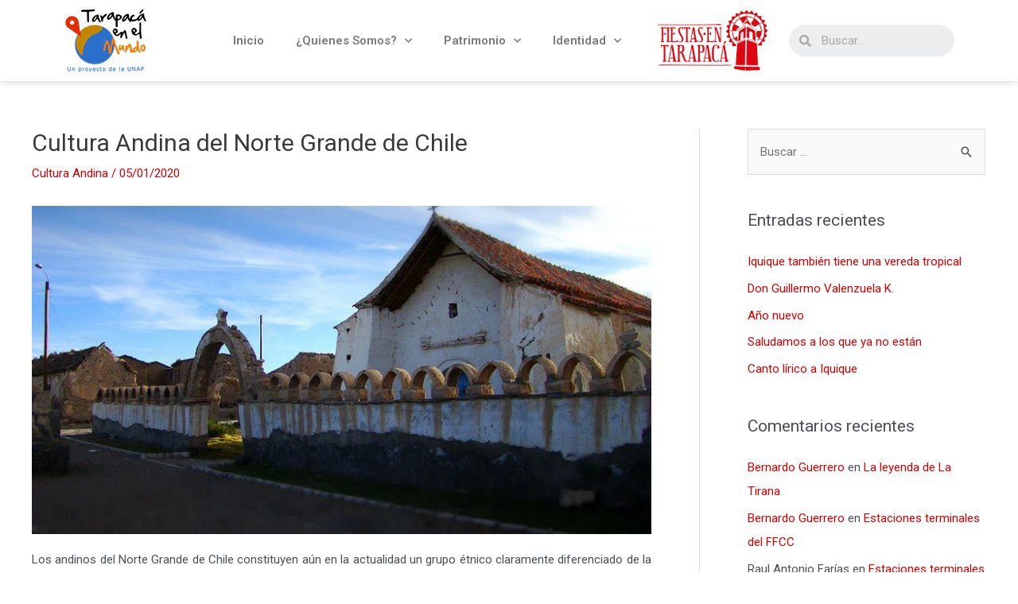

--- FILE ---
content_type: text/html; charset=UTF-8
request_url: https://tarapacaenelmundo.com/panorama-general/
body_size: 45934
content:
<!DOCTYPE html>
<html lang="es">
<head>
<meta charset="UTF-8">
<meta name="viewport" content="width=device-width, initial-scale=1">
	 <link rel="profile" href="https://gmpg.org/xfn/11"> 
	 <title>​​Cultura Andina del Norte Grande de Chile &#8211; Tarapacá en el Mundo</title>
<meta name='robots' content='max-image-preview:large' />
<link rel='dns-prefetch' href='//www.googletagmanager.com' />
<link rel="alternate" type="application/rss+xml" title="Tarapacá en el Mundo &raquo; Feed" href="https://tarapacaenelmundo.com/feed/" />
<link rel="alternate" type="application/rss+xml" title="Tarapacá en el Mundo &raquo; Feed de los comentarios" href="https://tarapacaenelmundo.com/comments/feed/" />
<link rel="alternate" type="application/rss+xml" title="Tarapacá en el Mundo &raquo; Comentario ​​Cultura Andina del Norte Grande de Chile del feed" href="https://tarapacaenelmundo.com/panorama-general/feed/" />
<script>
window._wpemojiSettings = {"baseUrl":"https:\/\/s.w.org\/images\/core\/emoji\/14.0.0\/72x72\/","ext":".png","svgUrl":"https:\/\/s.w.org\/images\/core\/emoji\/14.0.0\/svg\/","svgExt":".svg","source":{"concatemoji":"https:\/\/tarapacaenelmundo.com\/wp-includes\/js\/wp-emoji-release.min.js?ver=6.2.8"}};
/*! This file is auto-generated */
!function(e,a,t){var n,r,o,i=a.createElement("canvas"),p=i.getContext&&i.getContext("2d");function s(e,t){p.clearRect(0,0,i.width,i.height),p.fillText(e,0,0);e=i.toDataURL();return p.clearRect(0,0,i.width,i.height),p.fillText(t,0,0),e===i.toDataURL()}function c(e){var t=a.createElement("script");t.src=e,t.defer=t.type="text/javascript",a.getElementsByTagName("head")[0].appendChild(t)}for(o=Array("flag","emoji"),t.supports={everything:!0,everythingExceptFlag:!0},r=0;r<o.length;r++)t.supports[o[r]]=function(e){if(p&&p.fillText)switch(p.textBaseline="top",p.font="600 32px Arial",e){case"flag":return s("\ud83c\udff3\ufe0f\u200d\u26a7\ufe0f","\ud83c\udff3\ufe0f\u200b\u26a7\ufe0f")?!1:!s("\ud83c\uddfa\ud83c\uddf3","\ud83c\uddfa\u200b\ud83c\uddf3")&&!s("\ud83c\udff4\udb40\udc67\udb40\udc62\udb40\udc65\udb40\udc6e\udb40\udc67\udb40\udc7f","\ud83c\udff4\u200b\udb40\udc67\u200b\udb40\udc62\u200b\udb40\udc65\u200b\udb40\udc6e\u200b\udb40\udc67\u200b\udb40\udc7f");case"emoji":return!s("\ud83e\udef1\ud83c\udffb\u200d\ud83e\udef2\ud83c\udfff","\ud83e\udef1\ud83c\udffb\u200b\ud83e\udef2\ud83c\udfff")}return!1}(o[r]),t.supports.everything=t.supports.everything&&t.supports[o[r]],"flag"!==o[r]&&(t.supports.everythingExceptFlag=t.supports.everythingExceptFlag&&t.supports[o[r]]);t.supports.everythingExceptFlag=t.supports.everythingExceptFlag&&!t.supports.flag,t.DOMReady=!1,t.readyCallback=function(){t.DOMReady=!0},t.supports.everything||(n=function(){t.readyCallback()},a.addEventListener?(a.addEventListener("DOMContentLoaded",n,!1),e.addEventListener("load",n,!1)):(e.attachEvent("onload",n),a.attachEvent("onreadystatechange",function(){"complete"===a.readyState&&t.readyCallback()})),(e=t.source||{}).concatemoji?c(e.concatemoji):e.wpemoji&&e.twemoji&&(c(e.twemoji),c(e.wpemoji)))}(window,document,window._wpemojiSettings);
</script>
<style>
img.wp-smiley,
img.emoji {
	display: inline !important;
	border: none !important;
	box-shadow: none !important;
	height: 1em !important;
	width: 1em !important;
	margin: 0 0.07em !important;
	vertical-align: -0.1em !important;
	background: none !important;
	padding: 0 !important;
}
</style>
	
<link rel='stylesheet' id='astra-theme-css-css' href='https://tarapacaenelmundo.com/wp-content/themes/astra/assets/css/minified/style.min.css?ver=4.1.7' media='all' />
<style id='astra-theme-css-inline-css'>
.ast-no-sidebar .entry-content .alignfull {margin-left: calc( -50vw + 50%);margin-right: calc( -50vw + 50%);max-width: 100vw;width: 100vw;}.ast-no-sidebar .entry-content .alignwide {margin-left: calc(-41vw + 50%);margin-right: calc(-41vw + 50%);max-width: unset;width: unset;}.ast-no-sidebar .entry-content .alignfull .alignfull,.ast-no-sidebar .entry-content .alignfull .alignwide,.ast-no-sidebar .entry-content .alignwide .alignfull,.ast-no-sidebar .entry-content .alignwide .alignwide,.ast-no-sidebar .entry-content .wp-block-column .alignfull,.ast-no-sidebar .entry-content .wp-block-column .alignwide{width: 100%;margin-left: auto;margin-right: auto;}.wp-block-gallery,.blocks-gallery-grid {margin: 0;}.wp-block-separator {max-width: 100px;}.wp-block-separator.is-style-wide,.wp-block-separator.is-style-dots {max-width: none;}.entry-content .has-2-columns .wp-block-column:first-child {padding-right: 10px;}.entry-content .has-2-columns .wp-block-column:last-child {padding-left: 10px;}@media (max-width: 782px) {.entry-content .wp-block-columns .wp-block-column {flex-basis: 100%;}.entry-content .has-2-columns .wp-block-column:first-child {padding-right: 0;}.entry-content .has-2-columns .wp-block-column:last-child {padding-left: 0;}}body .entry-content .wp-block-latest-posts {margin-left: 0;}body .entry-content .wp-block-latest-posts li {list-style: none;}.ast-no-sidebar .ast-container .entry-content .wp-block-latest-posts {margin-left: 0;}.ast-header-break-point .entry-content .alignwide {margin-left: auto;margin-right: auto;}.entry-content .blocks-gallery-item img {margin-bottom: auto;}.wp-block-pullquote {border-top: 4px solid #555d66;border-bottom: 4px solid #555d66;color: #40464d;}:root{--ast-container-default-xlg-padding:6.67em;--ast-container-default-lg-padding:5.67em;--ast-container-default-slg-padding:4.34em;--ast-container-default-md-padding:3.34em;--ast-container-default-sm-padding:6.67em;--ast-container-default-xs-padding:2.4em;--ast-container-default-xxs-padding:1.4em;--ast-code-block-background:#EEEEEE;--ast-comment-inputs-background:#FAFAFA;}html{font-size:93.75%;}a,.page-title{color:#d30004;}a:hover,a:focus{color:var(--ast-global-color-1);}body,button,input,select,textarea,.ast-button,.ast-custom-button{font-family:-apple-system,BlinkMacSystemFont,Segoe UI,Roboto,Oxygen-Sans,Ubuntu,Cantarell,Helvetica Neue,sans-serif;font-weight:inherit;font-size:15px;font-size:1rem;line-height:1.6em;}blockquote{color:var(--ast-global-color-3);}.site-title{font-size:35px;font-size:2.3333333333333rem;display:block;}.site-header .site-description{font-size:15px;font-size:1rem;display:none;}.entry-title{font-size:30px;font-size:2rem;}h1,.entry-content h1{font-size:40px;font-size:2.6666666666667rem;line-height:1.4em;}h2,.entry-content h2{font-size:30px;font-size:2rem;line-height:1.25em;}h3,.entry-content h3{font-size:25px;font-size:1.6666666666667rem;line-height:1.2em;}h4,.entry-content h4{font-size:20px;font-size:1.3333333333333rem;line-height:1.2em;}h5,.entry-content h5{font-size:18px;font-size:1.2rem;line-height:1.2em;}h6,.entry-content h6{font-size:15px;font-size:1rem;line-height:1.25em;}::selection{background-color:#b20000;color:#ffffff;}body,h1,.entry-title a,.entry-content h1,h2,.entry-content h2,h3,.entry-content h3,h4,.entry-content h4,h5,.entry-content h5,h6,.entry-content h6{color:var(--ast-global-color-3);}.tagcloud a:hover,.tagcloud a:focus,.tagcloud a.current-item{color:#ffffff;border-color:#d30004;background-color:#d30004;}input:focus,input[type="text"]:focus,input[type="email"]:focus,input[type="url"]:focus,input[type="password"]:focus,input[type="reset"]:focus,input[type="search"]:focus,textarea:focus{border-color:#d30004;}input[type="radio"]:checked,input[type=reset],input[type="checkbox"]:checked,input[type="checkbox"]:hover:checked,input[type="checkbox"]:focus:checked,input[type=range]::-webkit-slider-thumb{border-color:#d30004;background-color:#d30004;box-shadow:none;}.site-footer a:hover + .post-count,.site-footer a:focus + .post-count{background:#d30004;border-color:#d30004;}.single .nav-links .nav-previous,.single .nav-links .nav-next{color:#d30004;}.entry-meta,.entry-meta *{line-height:1.45;color:#d30004;}.entry-meta a:hover,.entry-meta a:hover *,.entry-meta a:focus,.entry-meta a:focus *,.page-links > .page-link,.page-links .page-link:hover,.post-navigation a:hover{color:var(--ast-global-color-1);}#cat option,.secondary .calendar_wrap thead a,.secondary .calendar_wrap thead a:visited{color:#d30004;}.secondary .calendar_wrap #today,.ast-progress-val span{background:#d30004;}.secondary a:hover + .post-count,.secondary a:focus + .post-count{background:#d30004;border-color:#d30004;}.calendar_wrap #today > a{color:#ffffff;}.page-links .page-link,.single .post-navigation a{color:#d30004;}.widget-title{font-size:21px;font-size:1.4rem;color:var(--ast-global-color-3);}#secondary,#secondary button,#secondary input,#secondary select,#secondary textarea{font-size:15px;font-size:1rem;}a:focus-visible,.ast-menu-toggle:focus-visible,.site .skip-link:focus-visible,.wp-block-loginout input:focus-visible,.wp-block-search.wp-block-search__button-inside .wp-block-search__inside-wrapper,.ast-header-navigation-arrow:focus-visible{outline-style:dotted;outline-color:inherit;outline-width:thin;border-color:transparent;}input:focus,input[type="text"]:focus,input[type="email"]:focus,input[type="url"]:focus,input[type="password"]:focus,input[type="reset"]:focus,input[type="search"]:focus,textarea:focus,.wp-block-search__input:focus,[data-section="section-header-mobile-trigger"] .ast-button-wrap .ast-mobile-menu-trigger-minimal:focus,.ast-mobile-popup-drawer.active .menu-toggle-close:focus,.woocommerce-ordering select.orderby:focus,#ast-scroll-top:focus,.woocommerce a.add_to_cart_button:focus,.woocommerce .button.single_add_to_cart_button:focus{border-style:dotted;border-color:inherit;border-width:thin;outline-color:transparent;}.main-header-menu .menu-link,.ast-header-custom-item a{color:var(--ast-global-color-3);}.main-header-menu .menu-item:hover > .menu-link,.main-header-menu .menu-item:hover > .ast-menu-toggle,.main-header-menu .ast-masthead-custom-menu-items a:hover,.main-header-menu .menu-item.focus > .menu-link,.main-header-menu .menu-item.focus > .ast-menu-toggle,.main-header-menu .current-menu-item > .menu-link,.main-header-menu .current-menu-ancestor > .menu-link,.main-header-menu .current-menu-item > .ast-menu-toggle,.main-header-menu .current-menu-ancestor > .ast-menu-toggle{color:#d30004;}.header-main-layout-3 .ast-main-header-bar-alignment{margin-right:auto;}.header-main-layout-2 .site-header-section-left .ast-site-identity{text-align:left;}.ast-logo-title-inline .site-logo-img{padding-right:1em;}.site-logo-img img{ transition:all 0.2s linear;}.ast-header-break-point .ast-mobile-menu-buttons-minimal.menu-toggle{background:transparent;color:#b20000;}.ast-header-break-point .ast-mobile-menu-buttons-outline.menu-toggle{background:transparent;border:1px solid #b20000;color:#b20000;}.ast-header-break-point .ast-mobile-menu-buttons-fill.menu-toggle{background:#b20000;}#secondary {margin: 4em 0 2.5em;word-break: break-word;line-height: 2;}#secondary li {margin-bottom: 0.25em;}#secondary li:last-child {margin-bottom: 0;}@media (max-width: 768px) {.js_active .ast-plain-container.ast-single-post #secondary {margin-top: 1.5em;}}.ast-separate-container.ast-two-container #secondary .widget {background-color: #fff;padding: 2em;margin-bottom: 2em;}@media (min-width: 993px) {.ast-left-sidebar #secondary {padding-right: 60px;}.ast-right-sidebar #secondary {padding-left: 60px;}}@media (max-width: 993px) {.ast-right-sidebar #secondary {padding-left: 30px;}.ast-left-sidebar #secondary {padding-right: 30px;}}.ast-small-footer > .ast-footer-overlay{background-color:#272727;;}.footer-adv .footer-adv-overlay{border-top-style:solid;border-top-color:#7a7a7a;}.wp-block-buttons.aligncenter{justify-content:center;}@media (max-width:921px){.ast-theme-transparent-header #primary,.ast-theme-transparent-header #secondary{padding:0;}}@media (max-width:921px){.ast-plain-container.ast-no-sidebar #primary{padding:0;}}.ast-plain-container.ast-no-sidebar #primary{margin-top:0;margin-bottom:0;}@media (min-width:1200px){.wp-block-group .has-background{padding:20px;}}@media (min-width:1200px){.ast-plain-container.ast-right-sidebar .entry-content .wp-block-group.alignwide,.ast-plain-container.ast-left-sidebar .entry-content .wp-block-group.alignwide,.ast-plain-container.ast-right-sidebar .entry-content .wp-block-group.alignfull,.ast-plain-container.ast-left-sidebar .entry-content .wp-block-group.alignfull{padding-left:20px;padding-right:20px;}}@media (min-width:1200px){.wp-block-cover-image.alignwide .wp-block-cover__inner-container,.wp-block-cover.alignwide .wp-block-cover__inner-container,.wp-block-cover-image.alignfull .wp-block-cover__inner-container,.wp-block-cover.alignfull .wp-block-cover__inner-container{width:100%;}}.wp-block-columns{margin-bottom:unset;}.wp-block-image.size-full{margin:2rem 0;}.wp-block-separator.has-background{padding:0;}.wp-block-gallery{margin-bottom:1.6em;}.wp-block-group{padding-top:4em;padding-bottom:4em;}.wp-block-group__inner-container .wp-block-columns:last-child,.wp-block-group__inner-container :last-child,.wp-block-table table{margin-bottom:0;}.blocks-gallery-grid{width:100%;}.wp-block-navigation-link__content{padding:5px 0;}.wp-block-group .wp-block-group .has-text-align-center,.wp-block-group .wp-block-column .has-text-align-center{max-width:100%;}.has-text-align-center{margin:0 auto;}@media (min-width:1200px){.wp-block-cover__inner-container,.alignwide .wp-block-group__inner-container,.alignfull .wp-block-group__inner-container{max-width:1200px;margin:0 auto;}.wp-block-group.alignnone,.wp-block-group.aligncenter,.wp-block-group.alignleft,.wp-block-group.alignright,.wp-block-group.alignwide,.wp-block-columns.alignwide{margin:2rem 0 1rem 0;}}@media (max-width:1200px){.wp-block-group{padding:3em;}.wp-block-group .wp-block-group{padding:1.5em;}.wp-block-columns,.wp-block-column{margin:1rem 0;}}@media (min-width:921px){.wp-block-columns .wp-block-group{padding:2em;}}@media (max-width:544px){.wp-block-cover-image .wp-block-cover__inner-container,.wp-block-cover .wp-block-cover__inner-container{width:unset;}.wp-block-cover,.wp-block-cover-image{padding:2em 0;}.wp-block-group,.wp-block-cover{padding:2em;}.wp-block-media-text__media img,.wp-block-media-text__media video{width:unset;max-width:100%;}.wp-block-media-text.has-background .wp-block-media-text__content{padding:1em;}}.wp-block-image.aligncenter{margin-left:auto;margin-right:auto;}.wp-block-table.aligncenter{margin-left:auto;margin-right:auto;}@media (min-width:544px){.entry-content .wp-block-media-text.has-media-on-the-right .wp-block-media-text__content{padding:0 8% 0 0;}.entry-content .wp-block-media-text .wp-block-media-text__content{padding:0 0 0 8%;}.ast-plain-container .site-content .entry-content .has-custom-content-position.is-position-bottom-left > *,.ast-plain-container .site-content .entry-content .has-custom-content-position.is-position-bottom-right > *,.ast-plain-container .site-content .entry-content .has-custom-content-position.is-position-top-left > *,.ast-plain-container .site-content .entry-content .has-custom-content-position.is-position-top-right > *,.ast-plain-container .site-content .entry-content .has-custom-content-position.is-position-center-right > *,.ast-plain-container .site-content .entry-content .has-custom-content-position.is-position-center-left > *{margin:0;}}@media (max-width:544px){.entry-content .wp-block-media-text .wp-block-media-text__content{padding:8% 0;}.wp-block-media-text .wp-block-media-text__media img{width:auto;max-width:100%;}}@media (max-width:921px){.ast-separate-container #primary,.ast-separate-container #secondary{padding:1.5em 0;}#primary,#secondary{padding:1.5em 0;margin:0;}.ast-left-sidebar #content > .ast-container{display:flex;flex-direction:column-reverse;width:100%;}.ast-separate-container .ast-article-post,.ast-separate-container .ast-article-single{padding:1.5em 2.14em;}.ast-author-box img.avatar{margin:20px 0 0 0;}}@media (max-width:921px){#secondary.secondary{padding-top:0;}.ast-separate-container.ast-right-sidebar #secondary{padding-left:1em;padding-right:1em;}.ast-separate-container.ast-two-container #secondary{padding-left:0;padding-right:0;}.ast-page-builder-template .entry-header #secondary,.ast-page-builder-template #secondary{margin-top:1.5em;}}@media (max-width:921px){.ast-right-sidebar #primary{padding-right:0;}.ast-page-builder-template.ast-left-sidebar #secondary,.ast-page-builder-template.ast-right-sidebar #secondary{padding-right:20px;padding-left:20px;}.ast-right-sidebar #secondary,.ast-left-sidebar #primary{padding-left:0;}.ast-left-sidebar #secondary{padding-right:0;}}@media (min-width:922px){.ast-separate-container.ast-right-sidebar #primary,.ast-separate-container.ast-left-sidebar #primary{border:0;}.search-no-results.ast-separate-container #primary{margin-bottom:4em;}}@media (min-width:922px){.ast-right-sidebar #primary{border-right:1px solid var(--ast-border-color);}.ast-left-sidebar #primary{border-left:1px solid var(--ast-border-color);}.ast-right-sidebar #secondary{border-left:1px solid var(--ast-border-color);margin-left:-1px;}.ast-left-sidebar #secondary{border-right:1px solid var(--ast-border-color);margin-right:-1px;}.ast-separate-container.ast-two-container.ast-right-sidebar #secondary{padding-left:30px;padding-right:0;}.ast-separate-container.ast-two-container.ast-left-sidebar #secondary{padding-right:30px;padding-left:0;}.ast-separate-container.ast-right-sidebar #secondary,.ast-separate-container.ast-left-sidebar #secondary{border:0;margin-left:auto;margin-right:auto;}.ast-separate-container.ast-two-container #secondary .widget:last-child{margin-bottom:0;}}.wp-block-button .wp-block-button__link{color:#ffffff;}.wp-block-button .wp-block-button__link:hover,.wp-block-button .wp-block-button__link:focus{color:#ffffff;background-color:var(--ast-global-color-1);border-color:var(--ast-global-color-1);}.elementor-widget-heading h1.elementor-heading-title{line-height:1.4em;}.elementor-widget-heading h2.elementor-heading-title{line-height:1.25em;}.elementor-widget-heading h3.elementor-heading-title{line-height:1.2em;}.elementor-widget-heading h4.elementor-heading-title{line-height:1.2em;}.elementor-widget-heading h5.elementor-heading-title{line-height:1.2em;}.elementor-widget-heading h6.elementor-heading-title{line-height:1.25em;}.wp-block-button .wp-block-button__link{border-top-width:0;border-right-width:0;border-left-width:0;border-bottom-width:0;border-color:#b20000;background-color:#b20000;color:#ffffff;font-family:inherit;font-weight:inherit;line-height:1em;padding-top:10px;padding-right:40px;padding-bottom:10px;padding-left:40px;}.menu-toggle,button,.ast-button,.ast-custom-button,.button,input#submit,input[type="button"],input[type="submit"],input[type="reset"]{border-style:solid;border-top-width:0;border-right-width:0;border-left-width:0;border-bottom-width:0;color:#ffffff;border-color:#b20000;background-color:#b20000;padding-top:10px;padding-right:40px;padding-bottom:10px;padding-left:40px;font-family:inherit;font-weight:inherit;line-height:1em;}button:focus,.menu-toggle:hover,button:hover,.ast-button:hover,.ast-custom-button:hover .button:hover,.ast-custom-button:hover ,input[type=reset]:hover,input[type=reset]:focus,input#submit:hover,input#submit:focus,input[type="button"]:hover,input[type="button"]:focus,input[type="submit"]:hover,input[type="submit"]:focus{color:#ffffff;background-color:var(--ast-global-color-1);border-color:var(--ast-global-color-1);}@media (max-width:921px){.ast-mobile-header-stack .main-header-bar .ast-search-menu-icon{display:inline-block;}.ast-header-break-point.ast-header-custom-item-outside .ast-mobile-header-stack .main-header-bar .ast-search-icon{margin:0;}.ast-comment-avatar-wrap img{max-width:2.5em;}.ast-separate-container .ast-comment-list li.depth-1{padding:1.5em 2.14em;}.ast-separate-container .comment-respond{padding:2em 2.14em;}.ast-comment-meta{padding:0 1.8888em 1.3333em;}}@media (min-width:544px){.ast-container{max-width:100%;}}@media (max-width:544px){.ast-separate-container .ast-article-post,.ast-separate-container .ast-article-single,.ast-separate-container .comments-title,.ast-separate-container .ast-archive-description{padding:1.5em 1em;}.ast-separate-container #content .ast-container{padding-left:0.54em;padding-right:0.54em;}.ast-separate-container .ast-comment-list li.depth-1{padding:1.5em 1em;margin-bottom:1.5em;}.ast-separate-container .ast-comment-list .bypostauthor{padding:.5em;}.ast-search-menu-icon.ast-dropdown-active .search-field{width:170px;}.ast-separate-container #secondary{padding-top:0;}.ast-separate-container.ast-two-container #secondary .widget{margin-bottom:1.5em;padding-left:1em;padding-right:1em;}.site-branding img,.site-header .site-logo-img .custom-logo-link img{max-width:100%;}}.ast-no-sidebar.ast-separate-container .entry-content .alignfull {margin-left: -6.67em;margin-right: -6.67em;width: auto;}@media (max-width: 1200px) {.ast-no-sidebar.ast-separate-container .entry-content .alignfull {margin-left: -2.4em;margin-right: -2.4em;}}@media (max-width: 768px) {.ast-no-sidebar.ast-separate-container .entry-content .alignfull {margin-left: -2.14em;margin-right: -2.14em;}}@media (max-width: 544px) {.ast-no-sidebar.ast-separate-container .entry-content .alignfull {margin-left: -1em;margin-right: -1em;}}.ast-no-sidebar.ast-separate-container .entry-content .alignwide {margin-left: -20px;margin-right: -20px;}.ast-no-sidebar.ast-separate-container .entry-content .wp-block-column .alignfull,.ast-no-sidebar.ast-separate-container .entry-content .wp-block-column .alignwide {margin-left: auto;margin-right: auto;width: 100%;}@media (max-width:921px){.site-title{display:block;}.site-header .site-description{display:none;}.entry-title{font-size:30px;}h1,.entry-content h1{font-size:30px;}h2,.entry-content h2{font-size:25px;}h3,.entry-content h3{font-size:20px;}}@media (max-width:544px){.site-title{display:block;}.site-header .site-description{display:none;}.entry-title{font-size:30px;}h1,.entry-content h1{font-size:30px;}h2,.entry-content h2{font-size:25px;}h3,.entry-content h3{font-size:20px;}}@media (max-width:921px){html{font-size:85.5%;}}@media (max-width:544px){html{font-size:85.5%;}}@media (min-width:922px){.ast-container{max-width:1240px;}}@font-face {font-family: "Astra";src: url(https://tarapacaenelmundo.com/wp-content/themes/astra/assets/fonts/astra.woff) format("woff"),url(https://tarapacaenelmundo.com/wp-content/themes/astra/assets/fonts/astra.ttf) format("truetype"),url(https://tarapacaenelmundo.com/wp-content/themes/astra/assets/fonts/astra.svg#astra) format("svg");font-weight: normal;font-style: normal;font-display: fallback;}@media (max-width:921px) {.main-header-bar .main-header-bar-navigation{display:none;}}.ast-desktop .main-header-menu.submenu-with-border .sub-menu,.ast-desktop .main-header-menu.submenu-with-border .astra-full-megamenu-wrapper{border-color:#b20000;}.ast-desktop .main-header-menu.submenu-with-border .sub-menu{border-top-width:2px;border-right-width:0px;border-left-width:0px;border-bottom-width:0px;border-style:solid;}.ast-desktop .main-header-menu.submenu-with-border .sub-menu .sub-menu{top:-2px;}.ast-desktop .main-header-menu.submenu-with-border .sub-menu .menu-link,.ast-desktop .main-header-menu.submenu-with-border .children .menu-link{border-bottom-width:0px;border-style:solid;border-color:#eaeaea;}@media (min-width:922px){.main-header-menu .sub-menu .menu-item.ast-left-align-sub-menu:hover > .sub-menu,.main-header-menu .sub-menu .menu-item.ast-left-align-sub-menu.focus > .sub-menu{margin-left:-0px;}}.ast-small-footer{border-top-style:solid;border-top-width:0;}.ast-small-footer-wrap{text-align:center;}.ast-header-break-point.ast-header-custom-item-inside .main-header-bar .main-header-bar-navigation .ast-search-icon {display: none;}.ast-header-break-point.ast-header-custom-item-inside .main-header-bar .ast-search-menu-icon .search-form {padding: 0;display: block;overflow: hidden;}.ast-header-break-point .ast-header-custom-item .widget:last-child {margin-bottom: 1em;}.ast-header-custom-item .widget {margin: 0.5em;display: inline-block;vertical-align: middle;}.ast-header-custom-item .widget p {margin-bottom: 0;}.ast-header-custom-item .widget li {width: auto;}.ast-header-custom-item-inside .button-custom-menu-item .menu-link {display: none;}.ast-header-custom-item-inside.ast-header-break-point .button-custom-menu-item .ast-custom-button-link {display: none;}.ast-header-custom-item-inside.ast-header-break-point .button-custom-menu-item .menu-link {display: block;}.ast-header-break-point.ast-header-custom-item-outside .main-header-bar .ast-search-icon {margin-right: 1em;}.ast-header-break-point.ast-header-custom-item-inside .main-header-bar .ast-search-menu-icon .search-field,.ast-header-break-point.ast-header-custom-item-inside .main-header-bar .ast-search-menu-icon.ast-inline-search .search-field {width: 100%;padding-right: 5.5em;}.ast-header-break-point.ast-header-custom-item-inside .main-header-bar .ast-search-menu-icon .search-submit {display: block;position: absolute;height: 100%;top: 0;right: 0;padding: 0 1em;border-radius: 0;}.ast-header-break-point .ast-header-custom-item .ast-masthead-custom-menu-items {padding-left: 20px;padding-right: 20px;margin-bottom: 1em;margin-top: 1em;}.ast-header-custom-item-inside.ast-header-break-point .button-custom-menu-item {padding-left: 0;padding-right: 0;margin-top: 0;margin-bottom: 0;}.astra-icon-down_arrow::after {content: "\e900";font-family: Astra;}.astra-icon-close::after {content: "\e5cd";font-family: Astra;}.astra-icon-drag_handle::after {content: "\e25d";font-family: Astra;}.astra-icon-format_align_justify::after {content: "\e235";font-family: Astra;}.astra-icon-menu::after {content: "\e5d2";font-family: Astra;}.astra-icon-reorder::after {content: "\e8fe";font-family: Astra;}.astra-icon-search::after {content: "\e8b6";font-family: Astra;}.astra-icon-zoom_in::after {content: "\e56b";font-family: Astra;}.astra-icon-check-circle::after {content: "\e901";font-family: Astra;}.astra-icon-shopping-cart::after {content: "\f07a";font-family: Astra;}.astra-icon-shopping-bag::after {content: "\f290";font-family: Astra;}.astra-icon-shopping-basket::after {content: "\f291";font-family: Astra;}.astra-icon-circle-o::after {content: "\e903";font-family: Astra;}.astra-icon-certificate::after {content: "\e902";font-family: Astra;}blockquote {padding: 1.2em;}:root .has-ast-global-color-0-color{color:var(--ast-global-color-0);}:root .has-ast-global-color-0-background-color{background-color:var(--ast-global-color-0);}:root .wp-block-button .has-ast-global-color-0-color{color:var(--ast-global-color-0);}:root .wp-block-button .has-ast-global-color-0-background-color{background-color:var(--ast-global-color-0);}:root .has-ast-global-color-1-color{color:var(--ast-global-color-1);}:root .has-ast-global-color-1-background-color{background-color:var(--ast-global-color-1);}:root .wp-block-button .has-ast-global-color-1-color{color:var(--ast-global-color-1);}:root .wp-block-button .has-ast-global-color-1-background-color{background-color:var(--ast-global-color-1);}:root .has-ast-global-color-2-color{color:var(--ast-global-color-2);}:root .has-ast-global-color-2-background-color{background-color:var(--ast-global-color-2);}:root .wp-block-button .has-ast-global-color-2-color{color:var(--ast-global-color-2);}:root .wp-block-button .has-ast-global-color-2-background-color{background-color:var(--ast-global-color-2);}:root .has-ast-global-color-3-color{color:var(--ast-global-color-3);}:root .has-ast-global-color-3-background-color{background-color:var(--ast-global-color-3);}:root .wp-block-button .has-ast-global-color-3-color{color:var(--ast-global-color-3);}:root .wp-block-button .has-ast-global-color-3-background-color{background-color:var(--ast-global-color-3);}:root .has-ast-global-color-4-color{color:var(--ast-global-color-4);}:root .has-ast-global-color-4-background-color{background-color:var(--ast-global-color-4);}:root .wp-block-button .has-ast-global-color-4-color{color:var(--ast-global-color-4);}:root .wp-block-button .has-ast-global-color-4-background-color{background-color:var(--ast-global-color-4);}:root .has-ast-global-color-5-color{color:var(--ast-global-color-5);}:root .has-ast-global-color-5-background-color{background-color:var(--ast-global-color-5);}:root .wp-block-button .has-ast-global-color-5-color{color:var(--ast-global-color-5);}:root .wp-block-button .has-ast-global-color-5-background-color{background-color:var(--ast-global-color-5);}:root .has-ast-global-color-6-color{color:var(--ast-global-color-6);}:root .has-ast-global-color-6-background-color{background-color:var(--ast-global-color-6);}:root .wp-block-button .has-ast-global-color-6-color{color:var(--ast-global-color-6);}:root .wp-block-button .has-ast-global-color-6-background-color{background-color:var(--ast-global-color-6);}:root .has-ast-global-color-7-color{color:var(--ast-global-color-7);}:root .has-ast-global-color-7-background-color{background-color:var(--ast-global-color-7);}:root .wp-block-button .has-ast-global-color-7-color{color:var(--ast-global-color-7);}:root .wp-block-button .has-ast-global-color-7-background-color{background-color:var(--ast-global-color-7);}:root .has-ast-global-color-8-color{color:var(--ast-global-color-8);}:root .has-ast-global-color-8-background-color{background-color:var(--ast-global-color-8);}:root .wp-block-button .has-ast-global-color-8-color{color:var(--ast-global-color-8);}:root .wp-block-button .has-ast-global-color-8-background-color{background-color:var(--ast-global-color-8);}:root{--ast-global-color-0:#0170B9;--ast-global-color-1:#3a3a3a;--ast-global-color-2:#3a3a3a;--ast-global-color-3:#4B4F58;--ast-global-color-4:#F5F5F5;--ast-global-color-5:#FFFFFF;--ast-global-color-6:#E5E5E5;--ast-global-color-7:#424242;--ast-global-color-8:#000000;}:root {--ast-border-color : #dddddd;}.ast-single-entry-banner {-js-display: flex;display: flex;flex-direction: column;justify-content: center;text-align: center;position: relative;background: #eeeeee;}.ast-single-entry-banner[data-banner-layout="layout-1"] {max-width: 1200px;background: inherit;padding: 20px 0;}.ast-single-entry-banner[data-banner-width-type="custom"] {margin: 0 auto;width: 100%;}.ast-single-entry-banner + .site-content .entry-header {margin-bottom: 0;}header.entry-header > *:not(:last-child){margin-bottom:10px;}.ast-archive-entry-banner {-js-display: flex;display: flex;flex-direction: column;justify-content: center;text-align: center;position: relative;background: #eeeeee;}.ast-archive-entry-banner[data-banner-width-type="custom"] {margin: 0 auto;width: 100%;}.ast-archive-entry-banner[data-banner-layout="layout-1"] {background: inherit;padding: 20px 0;text-align: left;}body.archive .ast-archive-description{max-width:1200px;width:100%;text-align:left;padding-top:3em;padding-right:3em;padding-bottom:3em;padding-left:3em;}body.archive .ast-archive-description .ast-archive-title,body.archive .ast-archive-description .ast-archive-title *{font-size:40px;font-size:2.6666666666667rem;}body.archive .ast-archive-description > *:not(:last-child){margin-bottom:10px;}@media (max-width:921px){body.archive .ast-archive-description{text-align:left;}}@media (max-width:544px){body.archive .ast-archive-description{text-align:left;}}.ast-breadcrumbs .trail-browse,.ast-breadcrumbs .trail-items,.ast-breadcrumbs .trail-items li{display:inline-block;margin:0;padding:0;border:none;background:inherit;text-indent:0;text-decoration:none;}.ast-breadcrumbs .trail-browse{font-size:inherit;font-style:inherit;font-weight:inherit;color:inherit;}.ast-breadcrumbs .trail-items{list-style:none;}.trail-items li::after{padding:0 0.3em;content:"\00bb";}.trail-items li:last-of-type::after{display:none;}.trail-items li::after{content:"\00bb";}.ast-header-breadcrumb{padding-top:10px;padding-bottom:10px;width:100%;}.ast-default-menu-enable.ast-main-header-nav-open.ast-header-break-point .main-header-bar.ast-header-breadcrumb,.ast-main-header-nav-open .main-header-bar.ast-header-breadcrumb{padding-top:1em;padding-bottom:1em;}.ast-header-break-point .main-header-bar.ast-header-breadcrumb{border-bottom-width:1px;border-bottom-color:#eaeaea;border-bottom-style:solid;}.ast-breadcrumbs-wrapper{line-height:1.4;}.ast-breadcrumbs-wrapper .rank-math-breadcrumb p{margin-bottom:0px;}.ast-breadcrumbs-wrapper{display:block;width:100%;}h1,.entry-content h1,h2,.entry-content h2,h3,.entry-content h3,h4,.entry-content h4,h5,.entry-content h5,h6,.entry-content h6{color:var(--ast-global-color-2);}.elementor-template-full-width .ast-container{display:block;}@media (max-width:544px){.elementor-element .elementor-wc-products .woocommerce[class*="columns-"] ul.products li.product{width:auto;margin:0;}.elementor-element .woocommerce .woocommerce-result-count{float:none;}}.ast-header-break-point .main-header-bar{border-bottom-width:1px;}@media (min-width:922px){.main-header-bar{border-bottom-width:1px;}}@media (min-width:922px){#primary{width:70%;}#secondary{width:30%;}}.main-header-menu .menu-item, #astra-footer-menu .menu-item, .main-header-bar .ast-masthead-custom-menu-items{-js-display:flex;display:flex;-webkit-box-pack:center;-webkit-justify-content:center;-moz-box-pack:center;-ms-flex-pack:center;justify-content:center;-webkit-box-orient:vertical;-webkit-box-direction:normal;-webkit-flex-direction:column;-moz-box-orient:vertical;-moz-box-direction:normal;-ms-flex-direction:column;flex-direction:column;}.main-header-menu > .menu-item > .menu-link, #astra-footer-menu > .menu-item > .menu-link{height:100%;-webkit-box-align:center;-webkit-align-items:center;-moz-box-align:center;-ms-flex-align:center;align-items:center;-js-display:flex;display:flex;}.ast-primary-menu-disabled .main-header-bar .ast-masthead-custom-menu-items{flex:unset;}.main-header-menu .sub-menu .menu-item.menu-item-has-children > .menu-link:after{position:absolute;right:1em;top:50%;transform:translate(0,-50%) rotate(270deg);}.ast-header-break-point .main-header-bar .main-header-bar-navigation .page_item_has_children > .ast-menu-toggle::before, .ast-header-break-point .main-header-bar .main-header-bar-navigation .menu-item-has-children > .ast-menu-toggle::before, .ast-mobile-popup-drawer .main-header-bar-navigation .menu-item-has-children>.ast-menu-toggle::before, .ast-header-break-point .ast-mobile-header-wrap .main-header-bar-navigation .menu-item-has-children > .ast-menu-toggle::before{font-weight:bold;content:"\e900";font-family:Astra;text-decoration:inherit;display:inline-block;}.ast-header-break-point .main-navigation ul.sub-menu .menu-item .menu-link:before{content:"\e900";font-family:Astra;font-size:.65em;text-decoration:inherit;display:inline-block;transform:translate(0, -2px) rotateZ(270deg);margin-right:5px;}.widget_search .search-form:after{font-family:Astra;font-size:1.2em;font-weight:normal;content:"\e8b6";position:absolute;top:50%;right:15px;transform:translate(0, -50%);}.astra-search-icon::before{content:"\e8b6";font-family:Astra;font-style:normal;font-weight:normal;text-decoration:inherit;text-align:center;-webkit-font-smoothing:antialiased;-moz-osx-font-smoothing:grayscale;z-index:3;}.main-header-bar .main-header-bar-navigation .page_item_has_children > a:after, .main-header-bar .main-header-bar-navigation .menu-item-has-children > a:after, .menu-item-has-children .ast-header-navigation-arrow:after{content:"\e900";display:inline-block;font-family:Astra;font-size:.6rem;font-weight:bold;text-rendering:auto;-webkit-font-smoothing:antialiased;-moz-osx-font-smoothing:grayscale;margin-left:10px;line-height:normal;}.menu-item-has-children .sub-menu .ast-header-navigation-arrow:after{margin-left:0;}.ast-mobile-popup-drawer .main-header-bar-navigation .ast-submenu-expanded>.ast-menu-toggle::before{transform:rotateX(180deg);}.ast-header-break-point .main-header-bar-navigation .menu-item-has-children > .menu-link:after{display:none;}.ast-separate-container .blog-layout-1, .ast-separate-container .blog-layout-2, .ast-separate-container .blog-layout-3{background-color:transparent;background-image:none;}.ast-separate-container .ast-article-post{background-color:var(--ast-global-color-5);;}@media (max-width:921px){.ast-separate-container .ast-article-post{background-color:var(--ast-global-color-5);;}}@media (max-width:544px){.ast-separate-container .ast-article-post{background-color:var(--ast-global-color-5);;}}.ast-separate-container .ast-article-single:not(.ast-related-post), .ast-separate-container .comments-area .comment-respond,.ast-separate-container .comments-area .ast-comment-list li, .ast-separate-container .ast-woocommerce-container, .ast-separate-container .error-404, .ast-separate-container .no-results, .single.ast-separate-container  .ast-author-meta, .ast-separate-container .related-posts-title-wrapper, .ast-separate-container.ast-two-container #secondary .widget,.ast-separate-container .comments-count-wrapper, .ast-box-layout.ast-plain-container .site-content,.ast-padded-layout.ast-plain-container .site-content, .ast-separate-container .comments-area .comments-title, .ast-narrow-container .site-content{background-color:var(--ast-global-color-5);;}@media (max-width:921px){.ast-separate-container .ast-article-single:not(.ast-related-post), .ast-separate-container .comments-area .comment-respond,.ast-separate-container .comments-area .ast-comment-list li, .ast-separate-container .ast-woocommerce-container, .ast-separate-container .error-404, .ast-separate-container .no-results, .single.ast-separate-container  .ast-author-meta, .ast-separate-container .related-posts-title-wrapper, .ast-separate-container.ast-two-container #secondary .widget,.ast-separate-container .comments-count-wrapper, .ast-box-layout.ast-plain-container .site-content,.ast-padded-layout.ast-plain-container .site-content, .ast-separate-container .comments-area .comments-title, .ast-narrow-container .site-content{background-color:var(--ast-global-color-5);;}}@media (max-width:544px){.ast-separate-container .ast-article-single:not(.ast-related-post), .ast-separate-container .comments-area .comment-respond,.ast-separate-container .comments-area .ast-comment-list li, .ast-separate-container .ast-woocommerce-container, .ast-separate-container .error-404, .ast-separate-container .no-results, .single.ast-separate-container  .ast-author-meta, .ast-separate-container .related-posts-title-wrapper, .ast-separate-container.ast-two-container #secondary .widget,.ast-separate-container .comments-count-wrapper, .ast-box-layout.ast-plain-container .site-content,.ast-padded-layout.ast-plain-container .site-content, .ast-separate-container .comments-area .comments-title, .ast-narrow-container .site-content{background-color:var(--ast-global-color-5);;}}:root{--e-global-color-astglobalcolor0:#0170B9;--e-global-color-astglobalcolor1:#3a3a3a;--e-global-color-astglobalcolor2:#3a3a3a;--e-global-color-astglobalcolor3:#4B4F58;--e-global-color-astglobalcolor4:#F5F5F5;--e-global-color-astglobalcolor5:#FFFFFF;--e-global-color-astglobalcolor6:#E5E5E5;--e-global-color-astglobalcolor7:#424242;--e-global-color-astglobalcolor8:#000000;}.comment-reply-title{font-size:24px;font-size:1.6rem;}.ast-comment-meta{line-height:1.666666667;color:#d30004;font-size:12px;font-size:0.8rem;}.ast-comment-list #cancel-comment-reply-link{font-size:15px;font-size:1rem;}.comments-count-wrapper {padding: 2em 0;}.comments-count-wrapper .comments-title {font-weight: normal;word-wrap: break-word;}.ast-comment-list {margin: 0;word-wrap: break-word;padding-bottom: 0.5em;list-style: none;}.ast-comment-list li {list-style: none;}.ast-comment-list li.depth-1 .ast-comment,.ast-comment-list li.depth-2 .ast-comment {border-bottom: 1px solid #eeeeee;}.ast-comment-list .comment-respond {padding: 1em 0;border-bottom: 1px solid #eeeeee;}.ast-comment-list .comment-respond .comment-reply-title {margin-top: 0;padding-top: 0;}.ast-comment-list .comment-respond p {margin-bottom: .5em;}.ast-comment-list .ast-comment-edit-reply-wrap {-js-display: flex;display: flex;justify-content: flex-end;}.ast-comment-list .ast-edit-link {flex: 1;}.ast-comment-list .comment-awaiting-moderation {margin-bottom: 0;}.ast-comment {padding: 1em 0 ;}.ast-comment-avatar-wrap img {border-radius: 50%;}.ast-comment-content {clear: both;}.ast-comment-cite-wrap {text-align: left;}.ast-comment-cite-wrap cite {font-style: normal;}.comment-reply-title {padding-top: 1em;font-weight: normal;line-height: 1.65;}.ast-comment-meta {margin-bottom: 0.5em;}.comments-area {border-top: 1px solid #eeeeee;margin-top: 2em;}.comments-area .comment-form-comment {width: 100%;border: none;margin: 0;padding: 0;}.comments-area .comment-notes,.comments-area .comment-textarea,.comments-area .form-allowed-tags {margin-bottom: 1.5em;}.comments-area .form-submit {margin-bottom: 0;}.comments-area textarea#comment,.comments-area .ast-comment-formwrap input[type="text"] {width: 100%;border-radius: 0;vertical-align: middle;margin-bottom: 10px;}.comments-area .no-comments {margin-top: 0.5em;margin-bottom: 0.5em;}.comments-area p.logged-in-as {margin-bottom: 1em;}.ast-separate-container .comments-count-wrapper {background-color: #fff;padding: 2em 6.67em 0;}@media (max-width: 1200px) {.ast-separate-container .comments-count-wrapper {padding: 2em 3.34em;}}.ast-separate-container .comments-area {border-top: 0;}.ast-separate-container .ast-comment-list {padding-bottom: 0;}.ast-separate-container .ast-comment-list li {background-color: #fff;}.ast-separate-container .ast-comment-list li.depth-1 .children li {padding-bottom: 0;padding-top: 0;margin-bottom: 0;}.ast-separate-container .ast-comment-list li.depth-1 .ast-comment,.ast-separate-container .ast-comment-list li.depth-2 .ast-comment {border-bottom: 0;}.ast-separate-container .ast-comment-list .comment-respond {padding-top: 0;padding-bottom: 1em;background-color: transparent;}.ast-separate-container .ast-comment-list .pingback p {margin-bottom: 0;}.ast-separate-container .ast-comment-list .bypostauthor {padding: 2em;margin-bottom: 1em;}.ast-separate-container .ast-comment-list .bypostauthor li {background: transparent;margin-bottom: 0;padding: 0 0 0 2em;}.ast-separate-container .comment-reply-title {padding-top: 0;}.comment-content a {word-wrap: break-word;}.comment-form-legend {margin-bottom: unset;padding: 0 0.5em;}.ast-separate-container .ast-comment-list li.depth-1 {padding: 4em 6.67em;margin-bottom: 2em;}@media (max-width: 1200px) {.ast-separate-container .ast-comment-list li.depth-1 {padding: 3em 3.34em;}}.ast-separate-container .comment-respond {background-color: #fff;padding: 4em 6.67em;border-bottom: 0;}@media (max-width: 1200px) {.ast-separate-container .comment-respond {padding: 3em 2.34em;}}.ast-comment-list .children {margin-left: 2em;}@media (max-width: 992px) {.ast-comment-list .children {margin-left: 1em;}}.ast-comment-list #cancel-comment-reply-link {white-space: nowrap;font-size: 15px;font-size: 1rem;margin-left: 1em;}.ast-comment-avatar-wrap {float: left;clear: right;margin-right: 1.33333em;}.ast-comment-meta-wrap {float: left;clear: right;padding: 0 0 1.33333em;}.ast-comment-time .timendate,.ast-comment-time .reply {margin-right: 0.5em;}.comments-area #wp-comment-cookies-consent {margin-right: 10px;}.ast-page-builder-template .comments-area {padding-left: 20px;padding-right: 20px;margin-top: 0;margin-bottom: 2em;}.ast-separate-container .ast-comment-list .bypostauthor .bypostauthor {background: transparent;margin-bottom: 0;padding-right: 0;padding-bottom: 0;padding-top: 0;}@media (min-width:922px){.ast-separate-container .ast-comment-list li .comment-respond{padding-left:2.66666em;padding-right:2.66666em;}}@media (max-width:544px){.ast-separate-container .comments-count-wrapper{padding:1.5em 1em;}.ast-separate-container .ast-comment-list li.depth-1{padding:1.5em 1em;margin-bottom:1.5em;}.ast-separate-container .ast-comment-list .bypostauthor{padding:.5em;}.ast-separate-container .comment-respond{padding:1.5em 1em;}.ast-separate-container .ast-comment-list .bypostauthor li{padding:0 0 0 .5em;}.ast-comment-list .children{margin-left:0.66666em;}}@media (max-width:921px){.ast-comment-avatar-wrap img{max-width:2.5em;}.comments-area{margin-top:1.5em;}.ast-separate-container .comments-count-wrapper{padding:2em 2.14em;}.ast-separate-container .ast-comment-list li.depth-1{padding:1.5em 2.14em;}.ast-separate-container .comment-respond{padding:2em 2.14em;}}@media (max-width:921px){.ast-comment-avatar-wrap{margin-right:0.5em;}}
</style>
<link rel='stylesheet' id='wp-block-library-css' href='https://tarapacaenelmundo.com/wp-includes/css/dist/block-library/style.min.css?ver=6.2.8' media='all' />
<style id='global-styles-inline-css'>
body{--wp--preset--color--black: #000000;--wp--preset--color--cyan-bluish-gray: #abb8c3;--wp--preset--color--white: #ffffff;--wp--preset--color--pale-pink: #f78da7;--wp--preset--color--vivid-red: #cf2e2e;--wp--preset--color--luminous-vivid-orange: #ff6900;--wp--preset--color--luminous-vivid-amber: #fcb900;--wp--preset--color--light-green-cyan: #7bdcb5;--wp--preset--color--vivid-green-cyan: #00d084;--wp--preset--color--pale-cyan-blue: #8ed1fc;--wp--preset--color--vivid-cyan-blue: #0693e3;--wp--preset--color--vivid-purple: #9b51e0;--wp--preset--color--ast-global-color-0: var(--ast-global-color-0);--wp--preset--color--ast-global-color-1: var(--ast-global-color-1);--wp--preset--color--ast-global-color-2: var(--ast-global-color-2);--wp--preset--color--ast-global-color-3: var(--ast-global-color-3);--wp--preset--color--ast-global-color-4: var(--ast-global-color-4);--wp--preset--color--ast-global-color-5: var(--ast-global-color-5);--wp--preset--color--ast-global-color-6: var(--ast-global-color-6);--wp--preset--color--ast-global-color-7: var(--ast-global-color-7);--wp--preset--color--ast-global-color-8: var(--ast-global-color-8);--wp--preset--gradient--vivid-cyan-blue-to-vivid-purple: linear-gradient(135deg,rgba(6,147,227,1) 0%,rgb(155,81,224) 100%);--wp--preset--gradient--light-green-cyan-to-vivid-green-cyan: linear-gradient(135deg,rgb(122,220,180) 0%,rgb(0,208,130) 100%);--wp--preset--gradient--luminous-vivid-amber-to-luminous-vivid-orange: linear-gradient(135deg,rgba(252,185,0,1) 0%,rgba(255,105,0,1) 100%);--wp--preset--gradient--luminous-vivid-orange-to-vivid-red: linear-gradient(135deg,rgba(255,105,0,1) 0%,rgb(207,46,46) 100%);--wp--preset--gradient--very-light-gray-to-cyan-bluish-gray: linear-gradient(135deg,rgb(238,238,238) 0%,rgb(169,184,195) 100%);--wp--preset--gradient--cool-to-warm-spectrum: linear-gradient(135deg,rgb(74,234,220) 0%,rgb(151,120,209) 20%,rgb(207,42,186) 40%,rgb(238,44,130) 60%,rgb(251,105,98) 80%,rgb(254,248,76) 100%);--wp--preset--gradient--blush-light-purple: linear-gradient(135deg,rgb(255,206,236) 0%,rgb(152,150,240) 100%);--wp--preset--gradient--blush-bordeaux: linear-gradient(135deg,rgb(254,205,165) 0%,rgb(254,45,45) 50%,rgb(107,0,62) 100%);--wp--preset--gradient--luminous-dusk: linear-gradient(135deg,rgb(255,203,112) 0%,rgb(199,81,192) 50%,rgb(65,88,208) 100%);--wp--preset--gradient--pale-ocean: linear-gradient(135deg,rgb(255,245,203) 0%,rgb(182,227,212) 50%,rgb(51,167,181) 100%);--wp--preset--gradient--electric-grass: linear-gradient(135deg,rgb(202,248,128) 0%,rgb(113,206,126) 100%);--wp--preset--gradient--midnight: linear-gradient(135deg,rgb(2,3,129) 0%,rgb(40,116,252) 100%);--wp--preset--duotone--dark-grayscale: url('#wp-duotone-dark-grayscale');--wp--preset--duotone--grayscale: url('#wp-duotone-grayscale');--wp--preset--duotone--purple-yellow: url('#wp-duotone-purple-yellow');--wp--preset--duotone--blue-red: url('#wp-duotone-blue-red');--wp--preset--duotone--midnight: url('#wp-duotone-midnight');--wp--preset--duotone--magenta-yellow: url('#wp-duotone-magenta-yellow');--wp--preset--duotone--purple-green: url('#wp-duotone-purple-green');--wp--preset--duotone--blue-orange: url('#wp-duotone-blue-orange');--wp--preset--font-size--small: 13px;--wp--preset--font-size--medium: 20px;--wp--preset--font-size--large: 36px;--wp--preset--font-size--x-large: 42px;--wp--preset--spacing--20: 0.44rem;--wp--preset--spacing--30: 0.67rem;--wp--preset--spacing--40: 1rem;--wp--preset--spacing--50: 1.5rem;--wp--preset--spacing--60: 2.25rem;--wp--preset--spacing--70: 3.38rem;--wp--preset--spacing--80: 5.06rem;--wp--preset--shadow--natural: 6px 6px 9px rgba(0, 0, 0, 0.2);--wp--preset--shadow--deep: 12px 12px 50px rgba(0, 0, 0, 0.4);--wp--preset--shadow--sharp: 6px 6px 0px rgba(0, 0, 0, 0.2);--wp--preset--shadow--outlined: 6px 6px 0px -3px rgba(255, 255, 255, 1), 6px 6px rgba(0, 0, 0, 1);--wp--preset--shadow--crisp: 6px 6px 0px rgba(0, 0, 0, 1);}body { margin: 0;--wp--style--global--content-size: var(--wp--custom--ast-content-width-size);--wp--style--global--wide-size: var(--wp--custom--ast-wide-width-size); }.wp-site-blocks > .alignleft { float: left; margin-right: 2em; }.wp-site-blocks > .alignright { float: right; margin-left: 2em; }.wp-site-blocks > .aligncenter { justify-content: center; margin-left: auto; margin-right: auto; }.wp-site-blocks > * { margin-block-start: 0; margin-block-end: 0; }.wp-site-blocks > * + * { margin-block-start: 24px; }body { --wp--style--block-gap: 24px; }body .is-layout-flow > *{margin-block-start: 0;margin-block-end: 0;}body .is-layout-flow > * + *{margin-block-start: 24px;margin-block-end: 0;}body .is-layout-constrained > *{margin-block-start: 0;margin-block-end: 0;}body .is-layout-constrained > * + *{margin-block-start: 24px;margin-block-end: 0;}body .is-layout-flex{gap: 24px;}body .is-layout-flow > .alignleft{float: left;margin-inline-start: 0;margin-inline-end: 2em;}body .is-layout-flow > .alignright{float: right;margin-inline-start: 2em;margin-inline-end: 0;}body .is-layout-flow > .aligncenter{margin-left: auto !important;margin-right: auto !important;}body .is-layout-constrained > .alignleft{float: left;margin-inline-start: 0;margin-inline-end: 2em;}body .is-layout-constrained > .alignright{float: right;margin-inline-start: 2em;margin-inline-end: 0;}body .is-layout-constrained > .aligncenter{margin-left: auto !important;margin-right: auto !important;}body .is-layout-constrained > :where(:not(.alignleft):not(.alignright):not(.alignfull)){max-width: var(--wp--style--global--content-size);margin-left: auto !important;margin-right: auto !important;}body .is-layout-constrained > .alignwide{max-width: var(--wp--style--global--wide-size);}body .is-layout-flex{display: flex;}body .is-layout-flex{flex-wrap: wrap;align-items: center;}body .is-layout-flex > *{margin: 0;}body{padding-top: 0px;padding-right: 0px;padding-bottom: 0px;padding-left: 0px;}a:where(:not(.wp-element-button)){text-decoration: none;}.wp-element-button, .wp-block-button__link{background-color: #32373c;border-width: 0;color: #fff;font-family: inherit;font-size: inherit;line-height: inherit;padding: calc(0.667em + 2px) calc(1.333em + 2px);text-decoration: none;}.has-black-color{color: var(--wp--preset--color--black) !important;}.has-cyan-bluish-gray-color{color: var(--wp--preset--color--cyan-bluish-gray) !important;}.has-white-color{color: var(--wp--preset--color--white) !important;}.has-pale-pink-color{color: var(--wp--preset--color--pale-pink) !important;}.has-vivid-red-color{color: var(--wp--preset--color--vivid-red) !important;}.has-luminous-vivid-orange-color{color: var(--wp--preset--color--luminous-vivid-orange) !important;}.has-luminous-vivid-amber-color{color: var(--wp--preset--color--luminous-vivid-amber) !important;}.has-light-green-cyan-color{color: var(--wp--preset--color--light-green-cyan) !important;}.has-vivid-green-cyan-color{color: var(--wp--preset--color--vivid-green-cyan) !important;}.has-pale-cyan-blue-color{color: var(--wp--preset--color--pale-cyan-blue) !important;}.has-vivid-cyan-blue-color{color: var(--wp--preset--color--vivid-cyan-blue) !important;}.has-vivid-purple-color{color: var(--wp--preset--color--vivid-purple) !important;}.has-ast-global-color-0-color{color: var(--wp--preset--color--ast-global-color-0) !important;}.has-ast-global-color-1-color{color: var(--wp--preset--color--ast-global-color-1) !important;}.has-ast-global-color-2-color{color: var(--wp--preset--color--ast-global-color-2) !important;}.has-ast-global-color-3-color{color: var(--wp--preset--color--ast-global-color-3) !important;}.has-ast-global-color-4-color{color: var(--wp--preset--color--ast-global-color-4) !important;}.has-ast-global-color-5-color{color: var(--wp--preset--color--ast-global-color-5) !important;}.has-ast-global-color-6-color{color: var(--wp--preset--color--ast-global-color-6) !important;}.has-ast-global-color-7-color{color: var(--wp--preset--color--ast-global-color-7) !important;}.has-ast-global-color-8-color{color: var(--wp--preset--color--ast-global-color-8) !important;}.has-black-background-color{background-color: var(--wp--preset--color--black) !important;}.has-cyan-bluish-gray-background-color{background-color: var(--wp--preset--color--cyan-bluish-gray) !important;}.has-white-background-color{background-color: var(--wp--preset--color--white) !important;}.has-pale-pink-background-color{background-color: var(--wp--preset--color--pale-pink) !important;}.has-vivid-red-background-color{background-color: var(--wp--preset--color--vivid-red) !important;}.has-luminous-vivid-orange-background-color{background-color: var(--wp--preset--color--luminous-vivid-orange) !important;}.has-luminous-vivid-amber-background-color{background-color: var(--wp--preset--color--luminous-vivid-amber) !important;}.has-light-green-cyan-background-color{background-color: var(--wp--preset--color--light-green-cyan) !important;}.has-vivid-green-cyan-background-color{background-color: var(--wp--preset--color--vivid-green-cyan) !important;}.has-pale-cyan-blue-background-color{background-color: var(--wp--preset--color--pale-cyan-blue) !important;}.has-vivid-cyan-blue-background-color{background-color: var(--wp--preset--color--vivid-cyan-blue) !important;}.has-vivid-purple-background-color{background-color: var(--wp--preset--color--vivid-purple) !important;}.has-ast-global-color-0-background-color{background-color: var(--wp--preset--color--ast-global-color-0) !important;}.has-ast-global-color-1-background-color{background-color: var(--wp--preset--color--ast-global-color-1) !important;}.has-ast-global-color-2-background-color{background-color: var(--wp--preset--color--ast-global-color-2) !important;}.has-ast-global-color-3-background-color{background-color: var(--wp--preset--color--ast-global-color-3) !important;}.has-ast-global-color-4-background-color{background-color: var(--wp--preset--color--ast-global-color-4) !important;}.has-ast-global-color-5-background-color{background-color: var(--wp--preset--color--ast-global-color-5) !important;}.has-ast-global-color-6-background-color{background-color: var(--wp--preset--color--ast-global-color-6) !important;}.has-ast-global-color-7-background-color{background-color: var(--wp--preset--color--ast-global-color-7) !important;}.has-ast-global-color-8-background-color{background-color: var(--wp--preset--color--ast-global-color-8) !important;}.has-black-border-color{border-color: var(--wp--preset--color--black) !important;}.has-cyan-bluish-gray-border-color{border-color: var(--wp--preset--color--cyan-bluish-gray) !important;}.has-white-border-color{border-color: var(--wp--preset--color--white) !important;}.has-pale-pink-border-color{border-color: var(--wp--preset--color--pale-pink) !important;}.has-vivid-red-border-color{border-color: var(--wp--preset--color--vivid-red) !important;}.has-luminous-vivid-orange-border-color{border-color: var(--wp--preset--color--luminous-vivid-orange) !important;}.has-luminous-vivid-amber-border-color{border-color: var(--wp--preset--color--luminous-vivid-amber) !important;}.has-light-green-cyan-border-color{border-color: var(--wp--preset--color--light-green-cyan) !important;}.has-vivid-green-cyan-border-color{border-color: var(--wp--preset--color--vivid-green-cyan) !important;}.has-pale-cyan-blue-border-color{border-color: var(--wp--preset--color--pale-cyan-blue) !important;}.has-vivid-cyan-blue-border-color{border-color: var(--wp--preset--color--vivid-cyan-blue) !important;}.has-vivid-purple-border-color{border-color: var(--wp--preset--color--vivid-purple) !important;}.has-ast-global-color-0-border-color{border-color: var(--wp--preset--color--ast-global-color-0) !important;}.has-ast-global-color-1-border-color{border-color: var(--wp--preset--color--ast-global-color-1) !important;}.has-ast-global-color-2-border-color{border-color: var(--wp--preset--color--ast-global-color-2) !important;}.has-ast-global-color-3-border-color{border-color: var(--wp--preset--color--ast-global-color-3) !important;}.has-ast-global-color-4-border-color{border-color: var(--wp--preset--color--ast-global-color-4) !important;}.has-ast-global-color-5-border-color{border-color: var(--wp--preset--color--ast-global-color-5) !important;}.has-ast-global-color-6-border-color{border-color: var(--wp--preset--color--ast-global-color-6) !important;}.has-ast-global-color-7-border-color{border-color: var(--wp--preset--color--ast-global-color-7) !important;}.has-ast-global-color-8-border-color{border-color: var(--wp--preset--color--ast-global-color-8) !important;}.has-vivid-cyan-blue-to-vivid-purple-gradient-background{background: var(--wp--preset--gradient--vivid-cyan-blue-to-vivid-purple) !important;}.has-light-green-cyan-to-vivid-green-cyan-gradient-background{background: var(--wp--preset--gradient--light-green-cyan-to-vivid-green-cyan) !important;}.has-luminous-vivid-amber-to-luminous-vivid-orange-gradient-background{background: var(--wp--preset--gradient--luminous-vivid-amber-to-luminous-vivid-orange) !important;}.has-luminous-vivid-orange-to-vivid-red-gradient-background{background: var(--wp--preset--gradient--luminous-vivid-orange-to-vivid-red) !important;}.has-very-light-gray-to-cyan-bluish-gray-gradient-background{background: var(--wp--preset--gradient--very-light-gray-to-cyan-bluish-gray) !important;}.has-cool-to-warm-spectrum-gradient-background{background: var(--wp--preset--gradient--cool-to-warm-spectrum) !important;}.has-blush-light-purple-gradient-background{background: var(--wp--preset--gradient--blush-light-purple) !important;}.has-blush-bordeaux-gradient-background{background: var(--wp--preset--gradient--blush-bordeaux) !important;}.has-luminous-dusk-gradient-background{background: var(--wp--preset--gradient--luminous-dusk) !important;}.has-pale-ocean-gradient-background{background: var(--wp--preset--gradient--pale-ocean) !important;}.has-electric-grass-gradient-background{background: var(--wp--preset--gradient--electric-grass) !important;}.has-midnight-gradient-background{background: var(--wp--preset--gradient--midnight) !important;}.has-small-font-size{font-size: var(--wp--preset--font-size--small) !important;}.has-medium-font-size{font-size: var(--wp--preset--font-size--medium) !important;}.has-large-font-size{font-size: var(--wp--preset--font-size--large) !important;}.has-x-large-font-size{font-size: var(--wp--preset--font-size--x-large) !important;}
.wp-block-navigation a:where(:not(.wp-element-button)){color: inherit;}
.wp-block-pullquote{font-size: 1.5em;line-height: 1.6;}
</style>
<link rel='stylesheet' id='elementor-icons-css' href='https://tarapacaenelmundo.com/wp-content/plugins/elementor/assets/lib/eicons/css/elementor-icons.min.css?ver=5.21.0' media='all' />
<link rel='stylesheet' id='elementor-frontend-css' href='https://tarapacaenelmundo.com/wp-content/plugins/elementor/assets/css/frontend.min.css?ver=3.15.1' media='all' />
<link rel='stylesheet' id='swiper-css' href='https://tarapacaenelmundo.com/wp-content/plugins/elementor/assets/lib/swiper/css/swiper.min.css?ver=5.3.6' media='all' />
<link rel='stylesheet' id='elementor-post-13748-css' href='https://tarapacaenelmundo.com/wp-content/uploads/elementor/css/post-13748.css?ver=1691452022' media='all' />
<link rel='stylesheet' id='elementor-pro-css' href='https://tarapacaenelmundo.com/wp-content/plugins/elementor-pro/assets/css/frontend.min.css?ver=3.7.2' media='all' />
<link rel='stylesheet' id='elementor-global-css' href='https://tarapacaenelmundo.com/wp-content/uploads/elementor/css/global.css?ver=1691452023' media='all' />
<link rel='stylesheet' id='elementor-post-16590-css' href='https://tarapacaenelmundo.com/wp-content/uploads/elementor/css/post-16590.css?ver=1691452023' media='all' />
<link rel='stylesheet' id='elementor-post-16340-css' href='https://tarapacaenelmundo.com/wp-content/uploads/elementor/css/post-16340.css?ver=1711144155' media='all' />
<link rel='stylesheet' id='eael-general-css' href='https://tarapacaenelmundo.com/wp-content/plugins/essential-addons-for-elementor-lite/assets/front-end/css/view/general.min.css?ver=5.8.5' media='all' />
<link rel='stylesheet' id='google-fonts-1-css' href='https://fonts.googleapis.com/css?family=Roboto%3A100%2C100italic%2C200%2C200italic%2C300%2C300italic%2C400%2C400italic%2C500%2C500italic%2C600%2C600italic%2C700%2C700italic%2C800%2C800italic%2C900%2C900italic%7CRoboto+Slab%3A100%2C100italic%2C200%2C200italic%2C300%2C300italic%2C400%2C400italic%2C500%2C500italic%2C600%2C600italic%2C700%2C700italic%2C800%2C800italic%2C900%2C900italic&#038;display=auto&#038;ver=6.2.8' media='all' />
<link rel='stylesheet' id='elementor-icons-shared-0-css' href='https://tarapacaenelmundo.com/wp-content/plugins/elementor/assets/lib/font-awesome/css/fontawesome.min.css?ver=5.15.3' media='all' />
<link rel='stylesheet' id='elementor-icons-fa-solid-css' href='https://tarapacaenelmundo.com/wp-content/plugins/elementor/assets/lib/font-awesome/css/solid.min.css?ver=5.15.3' media='all' />
<link rel='stylesheet' id='elementor-icons-fa-brands-css' href='https://tarapacaenelmundo.com/wp-content/plugins/elementor/assets/lib/font-awesome/css/brands.min.css?ver=5.15.3' media='all' />
<link rel="preconnect" href="https://fonts.gstatic.com/" crossorigin><!--[if IE]>
<script src='https://tarapacaenelmundo.com/wp-content/themes/astra/assets/js/minified/flexibility.min.js?ver=4.1.7' id='astra-flexibility-js'></script>
<script id='astra-flexibility-js-after'>
flexibility(document.documentElement);
</script>
<![endif]-->
<script src='https://tarapacaenelmundo.com/wp-includes/js/jquery/jquery.min.js?ver=3.6.4' id='jquery-core-js'></script>
<script src='https://tarapacaenelmundo.com/wp-includes/js/jquery/jquery-migrate.min.js?ver=3.4.0' id='jquery-migrate-js'></script>
<link rel="https://api.w.org/" href="https://tarapacaenelmundo.com/wp-json/" /><link rel="alternate" type="application/json" href="https://tarapacaenelmundo.com/wp-json/wp/v2/posts/9349" /><link rel="EditURI" type="application/rsd+xml" title="RSD" href="https://tarapacaenelmundo.com/xmlrpc.php?rsd" />
<link rel="wlwmanifest" type="application/wlwmanifest+xml" href="https://tarapacaenelmundo.com/wp-includes/wlwmanifest.xml" />
<meta name="generator" content="WordPress 6.2.8" />
<link rel="canonical" href="https://tarapacaenelmundo.com/panorama-general/" />
<link rel='shortlink' href='https://tarapacaenelmundo.com/?p=9349' />
<link rel="alternate" type="application/json+oembed" href="https://tarapacaenelmundo.com/wp-json/oembed/1.0/embed?url=https%3A%2F%2Ftarapacaenelmundo.com%2Fpanorama-general%2F" />
<link rel="alternate" type="text/xml+oembed" href="https://tarapacaenelmundo.com/wp-json/oembed/1.0/embed?url=https%3A%2F%2Ftarapacaenelmundo.com%2Fpanorama-general%2F&#038;format=xml" />
<meta name="generator" content="Site Kit by Google 1.170.0" /><link rel="pingback" href="https://tarapacaenelmundo.com/xmlrpc.php">
<meta name="generator" content="Elementor 3.15.1; features: e_dom_optimization, e_optimized_assets_loading, additional_custom_breakpoints; settings: css_print_method-external, google_font-enabled, font_display-auto">
<style>.recentcomments a{display:inline !important;padding:0 !important;margin:0 !important;}</style><link rel="icon" href="https://tarapacaenelmundo.com/wp-content/uploads/cropped-logo-tarapaca-32x32.png" sizes="32x32" />
<link rel="icon" href="https://tarapacaenelmundo.com/wp-content/uploads/cropped-logo-tarapaca-192x192.png" sizes="192x192" />
<link rel="apple-touch-icon" href="https://tarapacaenelmundo.com/wp-content/uploads/cropped-logo-tarapaca-180x180.png" />
<meta name="msapplication-TileImage" content="https://tarapacaenelmundo.com/wp-content/uploads/cropped-logo-tarapaca-270x270.png" />
		<style id="wp-custom-css">
			article .entry-content p{
	text-align: justify;
}

.text-right{
	text-align: right !important;
}		</style>
		</head>

<body itemtype='https://schema.org/Blog' itemscope='itemscope' class="post-template-default single single-post postid-9349 single-format-standard wp-custom-logo ast-desktop ast-plain-container ast-right-sidebar astra-4.1.7 ast-header-custom-item-inside group-blog ast-blog-single-style-1 ast-single-post ast-inherit-site-logo-transparent ast-normal-title-enabled elementor-default elementor-kit-13748">
<svg xmlns="http://www.w3.org/2000/svg" viewBox="0 0 0 0" width="0" height="0" focusable="false" role="none" style="visibility: hidden; position: absolute; left: -9999px; overflow: hidden;" ><defs><filter id="wp-duotone-dark-grayscale"><feColorMatrix color-interpolation-filters="sRGB" type="matrix" values=" .299 .587 .114 0 0 .299 .587 .114 0 0 .299 .587 .114 0 0 .299 .587 .114 0 0 " /><feComponentTransfer color-interpolation-filters="sRGB" ><feFuncR type="table" tableValues="0 0.49803921568627" /><feFuncG type="table" tableValues="0 0.49803921568627" /><feFuncB type="table" tableValues="0 0.49803921568627" /><feFuncA type="table" tableValues="1 1" /></feComponentTransfer><feComposite in2="SourceGraphic" operator="in" /></filter></defs></svg><svg xmlns="http://www.w3.org/2000/svg" viewBox="0 0 0 0" width="0" height="0" focusable="false" role="none" style="visibility: hidden; position: absolute; left: -9999px; overflow: hidden;" ><defs><filter id="wp-duotone-grayscale"><feColorMatrix color-interpolation-filters="sRGB" type="matrix" values=" .299 .587 .114 0 0 .299 .587 .114 0 0 .299 .587 .114 0 0 .299 .587 .114 0 0 " /><feComponentTransfer color-interpolation-filters="sRGB" ><feFuncR type="table" tableValues="0 1" /><feFuncG type="table" tableValues="0 1" /><feFuncB type="table" tableValues="0 1" /><feFuncA type="table" tableValues="1 1" /></feComponentTransfer><feComposite in2="SourceGraphic" operator="in" /></filter></defs></svg><svg xmlns="http://www.w3.org/2000/svg" viewBox="0 0 0 0" width="0" height="0" focusable="false" role="none" style="visibility: hidden; position: absolute; left: -9999px; overflow: hidden;" ><defs><filter id="wp-duotone-purple-yellow"><feColorMatrix color-interpolation-filters="sRGB" type="matrix" values=" .299 .587 .114 0 0 .299 .587 .114 0 0 .299 .587 .114 0 0 .299 .587 .114 0 0 " /><feComponentTransfer color-interpolation-filters="sRGB" ><feFuncR type="table" tableValues="0.54901960784314 0.98823529411765" /><feFuncG type="table" tableValues="0 1" /><feFuncB type="table" tableValues="0.71764705882353 0.25490196078431" /><feFuncA type="table" tableValues="1 1" /></feComponentTransfer><feComposite in2="SourceGraphic" operator="in" /></filter></defs></svg><svg xmlns="http://www.w3.org/2000/svg" viewBox="0 0 0 0" width="0" height="0" focusable="false" role="none" style="visibility: hidden; position: absolute; left: -9999px; overflow: hidden;" ><defs><filter id="wp-duotone-blue-red"><feColorMatrix color-interpolation-filters="sRGB" type="matrix" values=" .299 .587 .114 0 0 .299 .587 .114 0 0 .299 .587 .114 0 0 .299 .587 .114 0 0 " /><feComponentTransfer color-interpolation-filters="sRGB" ><feFuncR type="table" tableValues="0 1" /><feFuncG type="table" tableValues="0 0.27843137254902" /><feFuncB type="table" tableValues="0.5921568627451 0.27843137254902" /><feFuncA type="table" tableValues="1 1" /></feComponentTransfer><feComposite in2="SourceGraphic" operator="in" /></filter></defs></svg><svg xmlns="http://www.w3.org/2000/svg" viewBox="0 0 0 0" width="0" height="0" focusable="false" role="none" style="visibility: hidden; position: absolute; left: -9999px; overflow: hidden;" ><defs><filter id="wp-duotone-midnight"><feColorMatrix color-interpolation-filters="sRGB" type="matrix" values=" .299 .587 .114 0 0 .299 .587 .114 0 0 .299 .587 .114 0 0 .299 .587 .114 0 0 " /><feComponentTransfer color-interpolation-filters="sRGB" ><feFuncR type="table" tableValues="0 0" /><feFuncG type="table" tableValues="0 0.64705882352941" /><feFuncB type="table" tableValues="0 1" /><feFuncA type="table" tableValues="1 1" /></feComponentTransfer><feComposite in2="SourceGraphic" operator="in" /></filter></defs></svg><svg xmlns="http://www.w3.org/2000/svg" viewBox="0 0 0 0" width="0" height="0" focusable="false" role="none" style="visibility: hidden; position: absolute; left: -9999px; overflow: hidden;" ><defs><filter id="wp-duotone-magenta-yellow"><feColorMatrix color-interpolation-filters="sRGB" type="matrix" values=" .299 .587 .114 0 0 .299 .587 .114 0 0 .299 .587 .114 0 0 .299 .587 .114 0 0 " /><feComponentTransfer color-interpolation-filters="sRGB" ><feFuncR type="table" tableValues="0.78039215686275 1" /><feFuncG type="table" tableValues="0 0.94901960784314" /><feFuncB type="table" tableValues="0.35294117647059 0.47058823529412" /><feFuncA type="table" tableValues="1 1" /></feComponentTransfer><feComposite in2="SourceGraphic" operator="in" /></filter></defs></svg><svg xmlns="http://www.w3.org/2000/svg" viewBox="0 0 0 0" width="0" height="0" focusable="false" role="none" style="visibility: hidden; position: absolute; left: -9999px; overflow: hidden;" ><defs><filter id="wp-duotone-purple-green"><feColorMatrix color-interpolation-filters="sRGB" type="matrix" values=" .299 .587 .114 0 0 .299 .587 .114 0 0 .299 .587 .114 0 0 .299 .587 .114 0 0 " /><feComponentTransfer color-interpolation-filters="sRGB" ><feFuncR type="table" tableValues="0.65098039215686 0.40392156862745" /><feFuncG type="table" tableValues="0 1" /><feFuncB type="table" tableValues="0.44705882352941 0.4" /><feFuncA type="table" tableValues="1 1" /></feComponentTransfer><feComposite in2="SourceGraphic" operator="in" /></filter></defs></svg><svg xmlns="http://www.w3.org/2000/svg" viewBox="0 0 0 0" width="0" height="0" focusable="false" role="none" style="visibility: hidden; position: absolute; left: -9999px; overflow: hidden;" ><defs><filter id="wp-duotone-blue-orange"><feColorMatrix color-interpolation-filters="sRGB" type="matrix" values=" .299 .587 .114 0 0 .299 .587 .114 0 0 .299 .587 .114 0 0 .299 .587 .114 0 0 " /><feComponentTransfer color-interpolation-filters="sRGB" ><feFuncR type="table" tableValues="0.098039215686275 1" /><feFuncG type="table" tableValues="0 0.66274509803922" /><feFuncB type="table" tableValues="0.84705882352941 0.41960784313725" /><feFuncA type="table" tableValues="1 1" /></feComponentTransfer><feComposite in2="SourceGraphic" operator="in" /></filter></defs></svg>
<a
	class="skip-link screen-reader-text"
	href="#content"
	role="link"
	title="Ir al contenido">
		Ir al contenido</a>

<div
class="hfeed site" id="page">
			<div data-elementor-type="header" data-elementor-id="16590" class="elementor elementor-16590 elementor-location-header">
								<section data-particle_enable="false" data-particle-mobile-disabled="false" class="elementor-section elementor-top-section elementor-element elementor-element-a932d3a elementor-section-content-middle elementor-hidden-tablet elementor-hidden-mobile elementor-section-boxed elementor-section-height-default elementor-section-height-default" data-id="a932d3a" data-element_type="section">
						<div class="elementor-container elementor-column-gap-default">
					<div class="elementor-column elementor-col-25 elementor-top-column elementor-element elementor-element-1de7299" data-id="1de7299" data-element_type="column">
			<div class="elementor-widget-wrap elementor-element-populated">
								<div class="elementor-element elementor-element-83639ca elementor-widget elementor-widget-theme-site-logo elementor-widget-image" data-id="83639ca" data-element_type="widget" data-widget_type="theme-site-logo.default">
				<div class="elementor-widget-container">
																<a href="https://tarapacaenelmundo.com">
							<img width="106" height="82" src="https://tarapacaenelmundo.com/wp-content/uploads/logo-email-tarapaca.png" class="attachment-medium size-medium wp-image-13692" alt="" loading="lazy" />								</a>
															</div>
				</div>
					</div>
		</div>
				<div class="elementor-column elementor-col-25 elementor-top-column elementor-element elementor-element-3d2cd71" data-id="3d2cd71" data-element_type="column">
			<div class="elementor-widget-wrap elementor-element-populated">
								<div class="elementor-element elementor-element-bb85bfa elementor-nav-menu__align-right elementor-nav-menu--dropdown-tablet elementor-nav-menu__text-align-aside elementor-nav-menu--toggle elementor-nav-menu--burger elementor-widget elementor-widget-nav-menu" data-id="bb85bfa" data-element_type="widget" data-settings="{&quot;submenu_icon&quot;:{&quot;value&quot;:&quot;&lt;i class=\&quot;fas fa-chevron-down\&quot;&gt;&lt;\/i&gt;&quot;,&quot;library&quot;:&quot;fa-solid&quot;},&quot;layout&quot;:&quot;horizontal&quot;,&quot;toggle&quot;:&quot;burger&quot;}" data-widget_type="nav-menu.default">
				<div class="elementor-widget-container">
						<nav migration_allowed="1" migrated="0" role="navigation" class="elementor-nav-menu--main elementor-nav-menu__container elementor-nav-menu--layout-horizontal e--pointer-underline e--animation-grow">
				<ul id="menu-1-bb85bfa" class="elementor-nav-menu"><li class="menu-item menu-item-type-custom menu-item-object-custom menu-item-home menu-item-12068"><a href="https://tarapacaenelmundo.com/" class="elementor-item menu-link">Inicio</a></li>
<li class="menu-item menu-item-type-custom menu-item-object-custom menu-item-has-children menu-item-12070"><a href="#" class="elementor-item elementor-item-anchor menu-link">¿Quienes Somos?</a>
<ul class="sub-menu elementor-nav-menu--dropdown">
	<li class="menu-item menu-item-type-post_type menu-item-object-page menu-item-12069"><a href="https://tarapacaenelmundo.com/quienes-somos/mision-y-vision/" class="elementor-sub-item menu-link">Misión y Visión</a></li>
	<li class="menu-item menu-item-type-post_type menu-item-object-page menu-item-12082"><a href="https://tarapacaenelmundo.com/quienes-somos/equipo-de-trabajo/" class="elementor-sub-item menu-link">Equipo de Trabajo</a></li>
	<li class="menu-item menu-item-type-post_type menu-item-object-page menu-item-12081"><a href="https://tarapacaenelmundo.com/quienes-somos/descripcion-del-proyecto/" class="elementor-sub-item menu-link">​Descripción del Proyecto</a></li>
	<li class="menu-item menu-item-type-post_type menu-item-object-page menu-item-12085"><a href="https://tarapacaenelmundo.com/quienes-somos/actividades-academicas/" class="elementor-sub-item menu-link">Actividades Académicas</a></li>
	<li class="menu-item menu-item-type-post_type menu-item-object-page menu-item-12083"><a href="https://tarapacaenelmundo.com/quienes-somos/instituto-de-estudios-andinos-isluga/" class="elementor-sub-item menu-link">Instituto de Estudios Andinos Isluga</a></li>
</ul>
</li>
<li class="menu-item menu-item-type-custom menu-item-object-custom menu-item-has-children menu-item-12071"><a href="#" class="elementor-item elementor-item-anchor menu-link">Patrimonio</a>
<ul class="sub-menu elementor-nav-menu--dropdown">
	<li class="menu-item menu-item-type-post_type menu-item-object-page menu-item-12107"><a href="https://tarapacaenelmundo.com/patrimonio/arte-rupestre/" class="elementor-sub-item menu-link">Arte rupestre</a></li>
	<li class="menu-item menu-item-type-post_type menu-item-object-page menu-item-12104"><a href="https://tarapacaenelmundo.com/patrimonio/chinchorro/" class="elementor-sub-item menu-link">Chinchorro</a></li>
	<li class="menu-item menu-item-type-post_type menu-item-object-page menu-item-12108"><a href="https://tarapacaenelmundo.com/patrimonio/changos/" class="elementor-sub-item menu-link">Changos</a></li>
	<li class="menu-item menu-item-type-post_type menu-item-object-page menu-item-12105"><a href="https://tarapacaenelmundo.com/patrimonio/ciclo-del-guano/" class="elementor-sub-item menu-link">Ciclo del guano</a></li>
	<li class="menu-item menu-item-type-post_type menu-item-object-page menu-item-12347"><a href="https://tarapacaenelmundo.com/patrimonio/ciclo-salitrero/" class="elementor-sub-item menu-link">Ciclo salitrero</a></li>
	<li class="menu-item menu-item-type-post_type menu-item-object-page menu-item-12103"><a href="https://tarapacaenelmundo.com/patrimonio/cultura-andina/" class="elementor-sub-item menu-link">Cultura Andina</a></li>
	<li class="menu-item menu-item-type-post_type menu-item-object-page menu-item-12109"><a href="https://tarapacaenelmundo.com/patrimonio/ciclo-de-la-plata/" class="elementor-sub-item menu-link">Ciclo de la Plata</a></li>
	<li class="menu-item menu-item-type-post_type menu-item-object-page menu-item-17504"><a href="https://tarapacaenelmundo.com/patrimonio/ciclo-pesquero/" class="elementor-sub-item menu-link">Ciclo Pesquero</a></li>
	<li class="menu-item menu-item-type-post_type menu-item-object-page menu-item-12106"><a href="https://tarapacaenelmundo.com/patrimonio/guerra-del-salitre/" class="elementor-sub-item menu-link">Guerra del Salitre</a></li>
	<li class="menu-item menu-item-type-post_type menu-item-object-page menu-item-14091"><a href="https://tarapacaenelmundo.com/patrimonio/monumentos/" class="elementor-sub-item menu-link">Monumentos</a></li>
	<li class="menu-item menu-item-type-post_type menu-item-object-page menu-item-12110"><a href="https://tarapacaenelmundo.com/patrimonio/derechos-humanos/" class="elementor-sub-item menu-link">Derechos Humanos</a></li>
	<li class="menu-item menu-item-type-post_type menu-item-object-page menu-item-12111"><a href="https://tarapacaenelmundo.com/patrimonio/espacios-culturales/" class="elementor-sub-item menu-link">Espacios culturales</a></li>
	<li class="menu-item menu-item-type-post_type menu-item-object-page menu-item-12113"><a href="https://tarapacaenelmundo.com/patrimonio/playas-y-caletas/" class="elementor-sub-item menu-link">Playas y caletas</a></li>
	<li class="menu-item menu-item-type-post_type menu-item-object-page menu-item-12112"><a href="https://tarapacaenelmundo.com/patrimonio/patrimonio-en-la-prensa/" class="elementor-sub-item menu-link">Patrimonio en la prensa</a></li>
</ul>
</li>
<li class="menu-item menu-item-type-custom menu-item-object-custom menu-item-has-children menu-item-12072"><a href="#" class="elementor-item elementor-item-anchor menu-link">Identidad</a>
<ul class="sub-menu elementor-nav-menu--dropdown">
	<li class="menu-item menu-item-type-custom menu-item-object-custom menu-item-has-children menu-item-14830"><a href="#" class="elementor-sub-item elementor-item-anchor menu-link">Cultura Popular</a>
	<ul class="sub-menu elementor-nav-menu--dropdown">
		<li class="menu-item menu-item-type-post_type menu-item-object-page menu-item-12129"><a href="https://tarapacaenelmundo.com/identidad/barrios/" class="elementor-sub-item menu-link">Barrios</a></li>
		<li class="menu-item menu-item-type-post_type menu-item-object-page menu-item-12131"><a href="https://tarapacaenelmundo.com/identidad/esquinas/" class="elementor-sub-item menu-link">Esquinas</a></li>
		<li class="menu-item menu-item-type-post_type menu-item-object-page menu-item-12128"><a href="https://tarapacaenelmundo.com/identidad/bares/" class="elementor-sub-item menu-link">Bares</a></li>
		<li class="menu-item menu-item-type-post_type menu-item-object-page menu-item-12134"><a href="https://tarapacaenelmundo.com/identidad/mercados-de-iquique/" class="elementor-sub-item menu-link">Mercados de Iquique</a></li>
		<li class="menu-item menu-item-type-post_type menu-item-object-page menu-item-12132"><a href="https://tarapacaenelmundo.com/identidad/ferias/" class="elementor-sub-item menu-link">Ferias</a></li>
		<li class="menu-item menu-item-type-post_type menu-item-object-page menu-item-12130"><a href="https://tarapacaenelmundo.com/identidad/ciudad-tatuada/" class="elementor-sub-item menu-link">Ciudad tatuada</a></li>
		<li class="menu-item menu-item-type-post_type menu-item-object-page menu-item-12137"><a href="https://tarapacaenelmundo.com/identidad/religiosidad-popular/" class="elementor-sub-item menu-link">Religiosidad popular</a></li>
		<li class="menu-item menu-item-type-post_type menu-item-object-page menu-item-12133"><a href="https://tarapacaenelmundo.com/identidad/la-muerte/" class="elementor-sub-item menu-link">La muerte</a></li>
		<li class="menu-item menu-item-type-post_type menu-item-object-page menu-item-12135"><a href="https://tarapacaenelmundo.com/identidad/mitos-y-leyendas/" class="elementor-sub-item menu-link">Mitos y leyendas</a></li>
		<li class="menu-item menu-item-type-post_type menu-item-object-page menu-item-12136"><a href="https://tarapacaenelmundo.com/identidad/personajes-de-la-calle/" class="elementor-sub-item menu-link">Personajes de la calle</a></li>
		<li class="menu-item menu-item-type-post_type menu-item-object-page menu-item-12138"><a href="https://tarapacaenelmundo.com/identidad/voces-de-la-calle/" class="elementor-sub-item menu-link">Voces de la calle</a></li>
		<li class="menu-item menu-item-type-post_type menu-item-object-page menu-item-12127"><a href="https://tarapacaenelmundo.com/identidad/apodos-y-sobrenombres/" class="elementor-sub-item menu-link">Apodos y Sobrenombres</a></li>
	</ul>
</li>
	<li class="menu-item menu-item-type-post_type menu-item-object-page menu-item-12125"><a href="https://tarapacaenelmundo.com/identidad/tarapaca/" class="elementor-sub-item menu-link">Tarapacá</a></li>
	<li class="menu-item menu-item-type-post_type menu-item-object-page menu-item-12115"><a href="https://tarapacaenelmundo.com/identidad/cronicas-tarapaquenas/" class="elementor-sub-item menu-link">Crónicas tarapaqueñas</a></li>
	<li class="menu-item menu-item-type-post_type menu-item-object-page menu-item-12124"><a href="https://tarapacaenelmundo.com/identidad/personajes-tarapaquenos/" class="elementor-sub-item menu-link">Personajes tarapaqueños</a></li>
	<li class="menu-item menu-item-type-post_type menu-item-object-page menu-item-17671"><a href="https://tarapacaenelmundo.com/identidad/regimientos/" class="elementor-sub-item menu-link">Regimientos</a></li>
	<li class="menu-item menu-item-type-post_type menu-item-object-page menu-item-17691"><a href="https://tarapacaenelmundo.com/identidad/plazas/" class="elementor-sub-item menu-link">Plazas</a></li>
	<li class="menu-item menu-item-type-post_type menu-item-object-page menu-item-17672"><a href="https://tarapacaenelmundo.com/identidad/12-de-octubre/" class="elementor-sub-item menu-link">12 de Octubre</a></li>
	<li class="menu-item menu-item-type-post_type menu-item-object-page menu-item-12118"><a href="https://tarapacaenelmundo.com/identidad/enciclopedia-la-tirana/" class="elementor-sub-item menu-link">Enciclopedia La Tirana</a></li>
	<li class="menu-item menu-item-type-post_type menu-item-object-page menu-item-17459"><a href="https://tarapacaenelmundo.com/identidad/enciclopedia-san-lorenzo/" class="elementor-sub-item menu-link">Enciclopedia San Lorenzo</a></li>
	<li class="menu-item menu-item-type-post_type menu-item-object-page menu-item-12121"><a href="https://tarapacaenelmundo.com/identidad/literatura/" class="elementor-sub-item menu-link">Literatura</a></li>
	<li class="menu-item menu-item-type-post_type menu-item-object-page menu-item-12119"><a href="https://tarapacaenelmundo.com/identidad/gastronomia/" class="elementor-sub-item menu-link">Gastronomía</a></li>
	<li class="menu-item menu-item-type-post_type menu-item-object-page menu-item-12116"><a href="https://tarapacaenelmundo.com/identidad/deporte/" class="elementor-sub-item menu-link">Deporte</a></li>
	<li class="menu-item menu-item-type-post_type menu-item-object-page menu-item-12123"><a href="https://tarapacaenelmundo.com/identidad/musica/" class="elementor-sub-item menu-link">Música</a></li>
	<li class="menu-item menu-item-type-post_type menu-item-object-page menu-item-12117"><a href="https://tarapacaenelmundo.com/identidad/diccionario-geografico-de-tarapaca/" class="elementor-sub-item menu-link">Diccionario Geográfico de Tarapacá</a></li>
	<li class="menu-item menu-item-type-post_type menu-item-object-page menu-item-12122"><a href="https://tarapacaenelmundo.com/identidad/mapas-identitarios/" class="elementor-sub-item menu-link">Mapas Identitarios</a></li>
	<li class="menu-item menu-item-type-post_type menu-item-object-page menu-item-12114"><a href="https://tarapacaenelmundo.com/identidad/creacion-del-patrimonio/" class="elementor-sub-item menu-link">Creación del patrimonio</a></li>
	<li class="menu-item menu-item-type-custom menu-item-object-custom menu-item-16493"><a href="https://crear.cl/memoria-nortina/recova-de-libros/" class="elementor-sub-item menu-link">La Recova de los Libros</a></li>
	<li class="menu-item menu-item-type-post_type menu-item-object-page menu-item-16961"><a href="https://tarapacaenelmundo.com/identidad/tragedias/" class="elementor-sub-item menu-link">Tragedias</a></li>
	<li class="menu-item menu-item-type-post_type menu-item-object-page menu-item-16960"><a href="https://tarapacaenelmundo.com/identidad/visitas-ilustres/" class="elementor-sub-item menu-link">Visitas Ilustres</a></li>
</ul>
</li>
</ul>			</nav>
					<div class="elementor-menu-toggle" role="button" tabindex="0" aria-label="Menu Toggle" aria-expanded="false">
			<i aria-hidden="true" role="presentation" class="elementor-menu-toggle__icon--open eicon-menu-bar"></i><i aria-hidden="true" role="presentation" class="elementor-menu-toggle__icon--close eicon-close"></i>			<span class="elementor-screen-only">Menu</span>
		</div>
			<nav class="elementor-nav-menu--dropdown elementor-nav-menu__container" role="navigation" aria-hidden="true">
				<ul id="menu-2-bb85bfa" class="elementor-nav-menu"><li class="menu-item menu-item-type-custom menu-item-object-custom menu-item-home menu-item-12068"><a href="https://tarapacaenelmundo.com/" class="elementor-item menu-link" tabindex="-1">Inicio</a></li>
<li class="menu-item menu-item-type-custom menu-item-object-custom menu-item-has-children menu-item-12070"><a href="#" class="elementor-item elementor-item-anchor menu-link" tabindex="-1">¿Quienes Somos?</a>
<ul class="sub-menu elementor-nav-menu--dropdown">
	<li class="menu-item menu-item-type-post_type menu-item-object-page menu-item-12069"><a href="https://tarapacaenelmundo.com/quienes-somos/mision-y-vision/" class="elementor-sub-item menu-link" tabindex="-1">Misión y Visión</a></li>
	<li class="menu-item menu-item-type-post_type menu-item-object-page menu-item-12082"><a href="https://tarapacaenelmundo.com/quienes-somos/equipo-de-trabajo/" class="elementor-sub-item menu-link" tabindex="-1">Equipo de Trabajo</a></li>
	<li class="menu-item menu-item-type-post_type menu-item-object-page menu-item-12081"><a href="https://tarapacaenelmundo.com/quienes-somos/descripcion-del-proyecto/" class="elementor-sub-item menu-link" tabindex="-1">​Descripción del Proyecto</a></li>
	<li class="menu-item menu-item-type-post_type menu-item-object-page menu-item-12085"><a href="https://tarapacaenelmundo.com/quienes-somos/actividades-academicas/" class="elementor-sub-item menu-link" tabindex="-1">Actividades Académicas</a></li>
	<li class="menu-item menu-item-type-post_type menu-item-object-page menu-item-12083"><a href="https://tarapacaenelmundo.com/quienes-somos/instituto-de-estudios-andinos-isluga/" class="elementor-sub-item menu-link" tabindex="-1">Instituto de Estudios Andinos Isluga</a></li>
</ul>
</li>
<li class="menu-item menu-item-type-custom menu-item-object-custom menu-item-has-children menu-item-12071"><a href="#" class="elementor-item elementor-item-anchor menu-link" tabindex="-1">Patrimonio</a>
<ul class="sub-menu elementor-nav-menu--dropdown">
	<li class="menu-item menu-item-type-post_type menu-item-object-page menu-item-12107"><a href="https://tarapacaenelmundo.com/patrimonio/arte-rupestre/" class="elementor-sub-item menu-link" tabindex="-1">Arte rupestre</a></li>
	<li class="menu-item menu-item-type-post_type menu-item-object-page menu-item-12104"><a href="https://tarapacaenelmundo.com/patrimonio/chinchorro/" class="elementor-sub-item menu-link" tabindex="-1">Chinchorro</a></li>
	<li class="menu-item menu-item-type-post_type menu-item-object-page menu-item-12108"><a href="https://tarapacaenelmundo.com/patrimonio/changos/" class="elementor-sub-item menu-link" tabindex="-1">Changos</a></li>
	<li class="menu-item menu-item-type-post_type menu-item-object-page menu-item-12105"><a href="https://tarapacaenelmundo.com/patrimonio/ciclo-del-guano/" class="elementor-sub-item menu-link" tabindex="-1">Ciclo del guano</a></li>
	<li class="menu-item menu-item-type-post_type menu-item-object-page menu-item-12347"><a href="https://tarapacaenelmundo.com/patrimonio/ciclo-salitrero/" class="elementor-sub-item menu-link" tabindex="-1">Ciclo salitrero</a></li>
	<li class="menu-item menu-item-type-post_type menu-item-object-page menu-item-12103"><a href="https://tarapacaenelmundo.com/patrimonio/cultura-andina/" class="elementor-sub-item menu-link" tabindex="-1">Cultura Andina</a></li>
	<li class="menu-item menu-item-type-post_type menu-item-object-page menu-item-12109"><a href="https://tarapacaenelmundo.com/patrimonio/ciclo-de-la-plata/" class="elementor-sub-item menu-link" tabindex="-1">Ciclo de la Plata</a></li>
	<li class="menu-item menu-item-type-post_type menu-item-object-page menu-item-17504"><a href="https://tarapacaenelmundo.com/patrimonio/ciclo-pesquero/" class="elementor-sub-item menu-link" tabindex="-1">Ciclo Pesquero</a></li>
	<li class="menu-item menu-item-type-post_type menu-item-object-page menu-item-12106"><a href="https://tarapacaenelmundo.com/patrimonio/guerra-del-salitre/" class="elementor-sub-item menu-link" tabindex="-1">Guerra del Salitre</a></li>
	<li class="menu-item menu-item-type-post_type menu-item-object-page menu-item-14091"><a href="https://tarapacaenelmundo.com/patrimonio/monumentos/" class="elementor-sub-item menu-link" tabindex="-1">Monumentos</a></li>
	<li class="menu-item menu-item-type-post_type menu-item-object-page menu-item-12110"><a href="https://tarapacaenelmundo.com/patrimonio/derechos-humanos/" class="elementor-sub-item menu-link" tabindex="-1">Derechos Humanos</a></li>
	<li class="menu-item menu-item-type-post_type menu-item-object-page menu-item-12111"><a href="https://tarapacaenelmundo.com/patrimonio/espacios-culturales/" class="elementor-sub-item menu-link" tabindex="-1">Espacios culturales</a></li>
	<li class="menu-item menu-item-type-post_type menu-item-object-page menu-item-12113"><a href="https://tarapacaenelmundo.com/patrimonio/playas-y-caletas/" class="elementor-sub-item menu-link" tabindex="-1">Playas y caletas</a></li>
	<li class="menu-item menu-item-type-post_type menu-item-object-page menu-item-12112"><a href="https://tarapacaenelmundo.com/patrimonio/patrimonio-en-la-prensa/" class="elementor-sub-item menu-link" tabindex="-1">Patrimonio en la prensa</a></li>
</ul>
</li>
<li class="menu-item menu-item-type-custom menu-item-object-custom menu-item-has-children menu-item-12072"><a href="#" class="elementor-item elementor-item-anchor menu-link" tabindex="-1">Identidad</a>
<ul class="sub-menu elementor-nav-menu--dropdown">
	<li class="menu-item menu-item-type-custom menu-item-object-custom menu-item-has-children menu-item-14830"><a href="#" class="elementor-sub-item elementor-item-anchor menu-link" tabindex="-1">Cultura Popular</a>
	<ul class="sub-menu elementor-nav-menu--dropdown">
		<li class="menu-item menu-item-type-post_type menu-item-object-page menu-item-12129"><a href="https://tarapacaenelmundo.com/identidad/barrios/" class="elementor-sub-item menu-link" tabindex="-1">Barrios</a></li>
		<li class="menu-item menu-item-type-post_type menu-item-object-page menu-item-12131"><a href="https://tarapacaenelmundo.com/identidad/esquinas/" class="elementor-sub-item menu-link" tabindex="-1">Esquinas</a></li>
		<li class="menu-item menu-item-type-post_type menu-item-object-page menu-item-12128"><a href="https://tarapacaenelmundo.com/identidad/bares/" class="elementor-sub-item menu-link" tabindex="-1">Bares</a></li>
		<li class="menu-item menu-item-type-post_type menu-item-object-page menu-item-12134"><a href="https://tarapacaenelmundo.com/identidad/mercados-de-iquique/" class="elementor-sub-item menu-link" tabindex="-1">Mercados de Iquique</a></li>
		<li class="menu-item menu-item-type-post_type menu-item-object-page menu-item-12132"><a href="https://tarapacaenelmundo.com/identidad/ferias/" class="elementor-sub-item menu-link" tabindex="-1">Ferias</a></li>
		<li class="menu-item menu-item-type-post_type menu-item-object-page menu-item-12130"><a href="https://tarapacaenelmundo.com/identidad/ciudad-tatuada/" class="elementor-sub-item menu-link" tabindex="-1">Ciudad tatuada</a></li>
		<li class="menu-item menu-item-type-post_type menu-item-object-page menu-item-12137"><a href="https://tarapacaenelmundo.com/identidad/religiosidad-popular/" class="elementor-sub-item menu-link" tabindex="-1">Religiosidad popular</a></li>
		<li class="menu-item menu-item-type-post_type menu-item-object-page menu-item-12133"><a href="https://tarapacaenelmundo.com/identidad/la-muerte/" class="elementor-sub-item menu-link" tabindex="-1">La muerte</a></li>
		<li class="menu-item menu-item-type-post_type menu-item-object-page menu-item-12135"><a href="https://tarapacaenelmundo.com/identidad/mitos-y-leyendas/" class="elementor-sub-item menu-link" tabindex="-1">Mitos y leyendas</a></li>
		<li class="menu-item menu-item-type-post_type menu-item-object-page menu-item-12136"><a href="https://tarapacaenelmundo.com/identidad/personajes-de-la-calle/" class="elementor-sub-item menu-link" tabindex="-1">Personajes de la calle</a></li>
		<li class="menu-item menu-item-type-post_type menu-item-object-page menu-item-12138"><a href="https://tarapacaenelmundo.com/identidad/voces-de-la-calle/" class="elementor-sub-item menu-link" tabindex="-1">Voces de la calle</a></li>
		<li class="menu-item menu-item-type-post_type menu-item-object-page menu-item-12127"><a href="https://tarapacaenelmundo.com/identidad/apodos-y-sobrenombres/" class="elementor-sub-item menu-link" tabindex="-1">Apodos y Sobrenombres</a></li>
	</ul>
</li>
	<li class="menu-item menu-item-type-post_type menu-item-object-page menu-item-12125"><a href="https://tarapacaenelmundo.com/identidad/tarapaca/" class="elementor-sub-item menu-link" tabindex="-1">Tarapacá</a></li>
	<li class="menu-item menu-item-type-post_type menu-item-object-page menu-item-12115"><a href="https://tarapacaenelmundo.com/identidad/cronicas-tarapaquenas/" class="elementor-sub-item menu-link" tabindex="-1">Crónicas tarapaqueñas</a></li>
	<li class="menu-item menu-item-type-post_type menu-item-object-page menu-item-12124"><a href="https://tarapacaenelmundo.com/identidad/personajes-tarapaquenos/" class="elementor-sub-item menu-link" tabindex="-1">Personajes tarapaqueños</a></li>
	<li class="menu-item menu-item-type-post_type menu-item-object-page menu-item-17671"><a href="https://tarapacaenelmundo.com/identidad/regimientos/" class="elementor-sub-item menu-link" tabindex="-1">Regimientos</a></li>
	<li class="menu-item menu-item-type-post_type menu-item-object-page menu-item-17691"><a href="https://tarapacaenelmundo.com/identidad/plazas/" class="elementor-sub-item menu-link" tabindex="-1">Plazas</a></li>
	<li class="menu-item menu-item-type-post_type menu-item-object-page menu-item-17672"><a href="https://tarapacaenelmundo.com/identidad/12-de-octubre/" class="elementor-sub-item menu-link" tabindex="-1">12 de Octubre</a></li>
	<li class="menu-item menu-item-type-post_type menu-item-object-page menu-item-12118"><a href="https://tarapacaenelmundo.com/identidad/enciclopedia-la-tirana/" class="elementor-sub-item menu-link" tabindex="-1">Enciclopedia La Tirana</a></li>
	<li class="menu-item menu-item-type-post_type menu-item-object-page menu-item-17459"><a href="https://tarapacaenelmundo.com/identidad/enciclopedia-san-lorenzo/" class="elementor-sub-item menu-link" tabindex="-1">Enciclopedia San Lorenzo</a></li>
	<li class="menu-item menu-item-type-post_type menu-item-object-page menu-item-12121"><a href="https://tarapacaenelmundo.com/identidad/literatura/" class="elementor-sub-item menu-link" tabindex="-1">Literatura</a></li>
	<li class="menu-item menu-item-type-post_type menu-item-object-page menu-item-12119"><a href="https://tarapacaenelmundo.com/identidad/gastronomia/" class="elementor-sub-item menu-link" tabindex="-1">Gastronomía</a></li>
	<li class="menu-item menu-item-type-post_type menu-item-object-page menu-item-12116"><a href="https://tarapacaenelmundo.com/identidad/deporte/" class="elementor-sub-item menu-link" tabindex="-1">Deporte</a></li>
	<li class="menu-item menu-item-type-post_type menu-item-object-page menu-item-12123"><a href="https://tarapacaenelmundo.com/identidad/musica/" class="elementor-sub-item menu-link" tabindex="-1">Música</a></li>
	<li class="menu-item menu-item-type-post_type menu-item-object-page menu-item-12117"><a href="https://tarapacaenelmundo.com/identidad/diccionario-geografico-de-tarapaca/" class="elementor-sub-item menu-link" tabindex="-1">Diccionario Geográfico de Tarapacá</a></li>
	<li class="menu-item menu-item-type-post_type menu-item-object-page menu-item-12122"><a href="https://tarapacaenelmundo.com/identidad/mapas-identitarios/" class="elementor-sub-item menu-link" tabindex="-1">Mapas Identitarios</a></li>
	<li class="menu-item menu-item-type-post_type menu-item-object-page menu-item-12114"><a href="https://tarapacaenelmundo.com/identidad/creacion-del-patrimonio/" class="elementor-sub-item menu-link" tabindex="-1">Creación del patrimonio</a></li>
	<li class="menu-item menu-item-type-custom menu-item-object-custom menu-item-16493"><a href="https://crear.cl/memoria-nortina/recova-de-libros/" class="elementor-sub-item menu-link" tabindex="-1">La Recova de los Libros</a></li>
	<li class="menu-item menu-item-type-post_type menu-item-object-page menu-item-16961"><a href="https://tarapacaenelmundo.com/identidad/tragedias/" class="elementor-sub-item menu-link" tabindex="-1">Tragedias</a></li>
	<li class="menu-item menu-item-type-post_type menu-item-object-page menu-item-16960"><a href="https://tarapacaenelmundo.com/identidad/visitas-ilustres/" class="elementor-sub-item menu-link" tabindex="-1">Visitas Ilustres</a></li>
</ul>
</li>
</ul>			</nav>
				</div>
				</div>
					</div>
		</div>
				<div class="elementor-column elementor-col-25 elementor-top-column elementor-element elementor-element-5e67362" data-id="5e67362" data-element_type="column">
			<div class="elementor-widget-wrap elementor-element-populated">
								<div class="elementor-element elementor-element-a87fdf5 elementor-widget elementor-widget-image" data-id="a87fdf5" data-element_type="widget" data-widget_type="image.default">
				<div class="elementor-widget-container">
																<a href="https://tarapacaenelmundo.com/ciclo-y-calendario-ritual-del-pueblo-de-tarapaca/">
							<img width="400" height="223" src="https://tarapacaenelmundo.com/wp-content/uploads/Logo-Fiestas-en-Tarapaca-400px.png" class="attachment-medium size-medium wp-image-18236" alt="" loading="lazy" />								</a>
															</div>
				</div>
					</div>
		</div>
				<div class="elementor-column elementor-col-25 elementor-top-column elementor-element elementor-element-eec3599" data-id="eec3599" data-element_type="column">
			<div class="elementor-widget-wrap elementor-element-populated">
								<div class="elementor-element elementor-element-be4ceb0 elementor-search-form--skin-minimal elementor-widget elementor-widget-search-form" data-id="be4ceb0" data-element_type="widget" data-settings="{&quot;skin&quot;:&quot;minimal&quot;}" data-widget_type="search-form.default">
				<div class="elementor-widget-container">
					<form class="elementor-search-form" role="search" action="https://tarapacaenelmundo.com" method="get">
									<div class="elementor-search-form__container">
									<div class="elementor-search-form__icon">
						<i aria-hidden="true" class="fas fa-search"></i>						<span class="elementor-screen-only">Search</span>
					</div>
								<input placeholder="Buscar..." class="elementor-search-form__input" type="search" name="s" title="Search" value="">
															</div>
		</form>
				</div>
				</div>
					</div>
		</div>
							</div>
		</section>
				<section data-particle_enable="false" data-particle-mobile-disabled="false" class="elementor-section elementor-top-section elementor-element elementor-element-d10a639 elementor-section-content-middle elementor-hidden-desktop elementor-hidden-mobile elementor-section-boxed elementor-section-height-default elementor-section-height-default" data-id="d10a639" data-element_type="section">
						<div class="elementor-container elementor-column-gap-default">
					<div class="elementor-column elementor-col-25 elementor-top-column elementor-element elementor-element-6df540c" data-id="6df540c" data-element_type="column">
			<div class="elementor-widget-wrap elementor-element-populated">
								<div class="elementor-element elementor-element-4d85afe elementor-widget elementor-widget-theme-site-logo elementor-widget-image" data-id="4d85afe" data-element_type="widget" data-widget_type="theme-site-logo.default">
				<div class="elementor-widget-container">
																<a href="https://tarapacaenelmundo.com">
							<img width="106" height="82" src="https://tarapacaenelmundo.com/wp-content/uploads/logo-email-tarapaca.png" class="attachment-medium size-medium wp-image-13692" alt="" loading="lazy" />								</a>
															</div>
				</div>
					</div>
		</div>
				<div class="elementor-column elementor-col-25 elementor-top-column elementor-element elementor-element-7c50943" data-id="7c50943" data-element_type="column">
			<div class="elementor-widget-wrap elementor-element-populated">
								<div class="elementor-element elementor-element-68b3687 elementor-search-form--skin-minimal elementor-widget elementor-widget-search-form" data-id="68b3687" data-element_type="widget" data-settings="{&quot;skin&quot;:&quot;minimal&quot;}" data-widget_type="search-form.default">
				<div class="elementor-widget-container">
					<form class="elementor-search-form" role="search" action="https://tarapacaenelmundo.com" method="get">
									<div class="elementor-search-form__container">
									<div class="elementor-search-form__icon">
						<i aria-hidden="true" class="fas fa-search"></i>						<span class="elementor-screen-only">Search</span>
					</div>
								<input placeholder="Buscar..." class="elementor-search-form__input" type="search" name="s" title="Search" value="">
															</div>
		</form>
				</div>
				</div>
					</div>
		</div>
				<div class="elementor-column elementor-col-25 elementor-top-column elementor-element elementor-element-feac753" data-id="feac753" data-element_type="column">
			<div class="elementor-widget-wrap elementor-element-populated">
								<div class="elementor-element elementor-element-d7f9f29 elementor-widget elementor-widget-image" data-id="d7f9f29" data-element_type="widget" data-widget_type="image.default">
				<div class="elementor-widget-container">
																<a href="https://tarapacaenelmundo.com/ciclo-y-calendario-ritual-del-pueblo-de-tarapaca/">
							<img width="400" height="223" src="https://tarapacaenelmundo.com/wp-content/uploads/Logo-Fiestas-en-Tarapaca-400px.png" class="attachment-medium size-medium wp-image-18236" alt="" loading="lazy" />								</a>
															</div>
				</div>
					</div>
		</div>
				<div class="elementor-column elementor-col-25 elementor-top-column elementor-element elementor-element-4bdb4ad" data-id="4bdb4ad" data-element_type="column">
			<div class="elementor-widget-wrap elementor-element-populated">
								<div class="elementor-element elementor-element-2994aa5 elementor-nav-menu__align-right elementor-nav-menu--stretch elementor-nav-menu__text-align-center elementor-nav-menu--dropdown-tablet elementor-nav-menu--toggle elementor-nav-menu--burger elementor-widget elementor-widget-nav-menu" data-id="2994aa5" data-element_type="widget" data-settings="{&quot;full_width&quot;:&quot;stretch&quot;,&quot;submenu_icon&quot;:{&quot;value&quot;:&quot;&lt;i class=\&quot;fas fa-chevron-down\&quot;&gt;&lt;\/i&gt;&quot;,&quot;library&quot;:&quot;fa-solid&quot;},&quot;layout&quot;:&quot;horizontal&quot;,&quot;toggle&quot;:&quot;burger&quot;}" data-widget_type="nav-menu.default">
				<div class="elementor-widget-container">
						<nav migration_allowed="1" migrated="0" role="navigation" class="elementor-nav-menu--main elementor-nav-menu__container elementor-nav-menu--layout-horizontal e--pointer-underline e--animation-grow">
				<ul id="menu-1-2994aa5" class="elementor-nav-menu"><li class="menu-item menu-item-type-custom menu-item-object-custom menu-item-home menu-item-12068"><a href="https://tarapacaenelmundo.com/" class="elementor-item menu-link">Inicio</a></li>
<li class="menu-item menu-item-type-custom menu-item-object-custom menu-item-has-children menu-item-12070"><a href="#" class="elementor-item elementor-item-anchor menu-link">¿Quienes Somos?</a>
<ul class="sub-menu elementor-nav-menu--dropdown">
	<li class="menu-item menu-item-type-post_type menu-item-object-page menu-item-12069"><a href="https://tarapacaenelmundo.com/quienes-somos/mision-y-vision/" class="elementor-sub-item menu-link">Misión y Visión</a></li>
	<li class="menu-item menu-item-type-post_type menu-item-object-page menu-item-12082"><a href="https://tarapacaenelmundo.com/quienes-somos/equipo-de-trabajo/" class="elementor-sub-item menu-link">Equipo de Trabajo</a></li>
	<li class="menu-item menu-item-type-post_type menu-item-object-page menu-item-12081"><a href="https://tarapacaenelmundo.com/quienes-somos/descripcion-del-proyecto/" class="elementor-sub-item menu-link">​Descripción del Proyecto</a></li>
	<li class="menu-item menu-item-type-post_type menu-item-object-page menu-item-12085"><a href="https://tarapacaenelmundo.com/quienes-somos/actividades-academicas/" class="elementor-sub-item menu-link">Actividades Académicas</a></li>
	<li class="menu-item menu-item-type-post_type menu-item-object-page menu-item-12083"><a href="https://tarapacaenelmundo.com/quienes-somos/instituto-de-estudios-andinos-isluga/" class="elementor-sub-item menu-link">Instituto de Estudios Andinos Isluga</a></li>
</ul>
</li>
<li class="menu-item menu-item-type-custom menu-item-object-custom menu-item-has-children menu-item-12071"><a href="#" class="elementor-item elementor-item-anchor menu-link">Patrimonio</a>
<ul class="sub-menu elementor-nav-menu--dropdown">
	<li class="menu-item menu-item-type-post_type menu-item-object-page menu-item-12107"><a href="https://tarapacaenelmundo.com/patrimonio/arte-rupestre/" class="elementor-sub-item menu-link">Arte rupestre</a></li>
	<li class="menu-item menu-item-type-post_type menu-item-object-page menu-item-12104"><a href="https://tarapacaenelmundo.com/patrimonio/chinchorro/" class="elementor-sub-item menu-link">Chinchorro</a></li>
	<li class="menu-item menu-item-type-post_type menu-item-object-page menu-item-12108"><a href="https://tarapacaenelmundo.com/patrimonio/changos/" class="elementor-sub-item menu-link">Changos</a></li>
	<li class="menu-item menu-item-type-post_type menu-item-object-page menu-item-12105"><a href="https://tarapacaenelmundo.com/patrimonio/ciclo-del-guano/" class="elementor-sub-item menu-link">Ciclo del guano</a></li>
	<li class="menu-item menu-item-type-post_type menu-item-object-page menu-item-12347"><a href="https://tarapacaenelmundo.com/patrimonio/ciclo-salitrero/" class="elementor-sub-item menu-link">Ciclo salitrero</a></li>
	<li class="menu-item menu-item-type-post_type menu-item-object-page menu-item-12103"><a href="https://tarapacaenelmundo.com/patrimonio/cultura-andina/" class="elementor-sub-item menu-link">Cultura Andina</a></li>
	<li class="menu-item menu-item-type-post_type menu-item-object-page menu-item-12109"><a href="https://tarapacaenelmundo.com/patrimonio/ciclo-de-la-plata/" class="elementor-sub-item menu-link">Ciclo de la Plata</a></li>
	<li class="menu-item menu-item-type-post_type menu-item-object-page menu-item-17504"><a href="https://tarapacaenelmundo.com/patrimonio/ciclo-pesquero/" class="elementor-sub-item menu-link">Ciclo Pesquero</a></li>
	<li class="menu-item menu-item-type-post_type menu-item-object-page menu-item-12106"><a href="https://tarapacaenelmundo.com/patrimonio/guerra-del-salitre/" class="elementor-sub-item menu-link">Guerra del Salitre</a></li>
	<li class="menu-item menu-item-type-post_type menu-item-object-page menu-item-14091"><a href="https://tarapacaenelmundo.com/patrimonio/monumentos/" class="elementor-sub-item menu-link">Monumentos</a></li>
	<li class="menu-item menu-item-type-post_type menu-item-object-page menu-item-12110"><a href="https://tarapacaenelmundo.com/patrimonio/derechos-humanos/" class="elementor-sub-item menu-link">Derechos Humanos</a></li>
	<li class="menu-item menu-item-type-post_type menu-item-object-page menu-item-12111"><a href="https://tarapacaenelmundo.com/patrimonio/espacios-culturales/" class="elementor-sub-item menu-link">Espacios culturales</a></li>
	<li class="menu-item menu-item-type-post_type menu-item-object-page menu-item-12113"><a href="https://tarapacaenelmundo.com/patrimonio/playas-y-caletas/" class="elementor-sub-item menu-link">Playas y caletas</a></li>
	<li class="menu-item menu-item-type-post_type menu-item-object-page menu-item-12112"><a href="https://tarapacaenelmundo.com/patrimonio/patrimonio-en-la-prensa/" class="elementor-sub-item menu-link">Patrimonio en la prensa</a></li>
</ul>
</li>
<li class="menu-item menu-item-type-custom menu-item-object-custom menu-item-has-children menu-item-12072"><a href="#" class="elementor-item elementor-item-anchor menu-link">Identidad</a>
<ul class="sub-menu elementor-nav-menu--dropdown">
	<li class="menu-item menu-item-type-custom menu-item-object-custom menu-item-has-children menu-item-14830"><a href="#" class="elementor-sub-item elementor-item-anchor menu-link">Cultura Popular</a>
	<ul class="sub-menu elementor-nav-menu--dropdown">
		<li class="menu-item menu-item-type-post_type menu-item-object-page menu-item-12129"><a href="https://tarapacaenelmundo.com/identidad/barrios/" class="elementor-sub-item menu-link">Barrios</a></li>
		<li class="menu-item menu-item-type-post_type menu-item-object-page menu-item-12131"><a href="https://tarapacaenelmundo.com/identidad/esquinas/" class="elementor-sub-item menu-link">Esquinas</a></li>
		<li class="menu-item menu-item-type-post_type menu-item-object-page menu-item-12128"><a href="https://tarapacaenelmundo.com/identidad/bares/" class="elementor-sub-item menu-link">Bares</a></li>
		<li class="menu-item menu-item-type-post_type menu-item-object-page menu-item-12134"><a href="https://tarapacaenelmundo.com/identidad/mercados-de-iquique/" class="elementor-sub-item menu-link">Mercados de Iquique</a></li>
		<li class="menu-item menu-item-type-post_type menu-item-object-page menu-item-12132"><a href="https://tarapacaenelmundo.com/identidad/ferias/" class="elementor-sub-item menu-link">Ferias</a></li>
		<li class="menu-item menu-item-type-post_type menu-item-object-page menu-item-12130"><a href="https://tarapacaenelmundo.com/identidad/ciudad-tatuada/" class="elementor-sub-item menu-link">Ciudad tatuada</a></li>
		<li class="menu-item menu-item-type-post_type menu-item-object-page menu-item-12137"><a href="https://tarapacaenelmundo.com/identidad/religiosidad-popular/" class="elementor-sub-item menu-link">Religiosidad popular</a></li>
		<li class="menu-item menu-item-type-post_type menu-item-object-page menu-item-12133"><a href="https://tarapacaenelmundo.com/identidad/la-muerte/" class="elementor-sub-item menu-link">La muerte</a></li>
		<li class="menu-item menu-item-type-post_type menu-item-object-page menu-item-12135"><a href="https://tarapacaenelmundo.com/identidad/mitos-y-leyendas/" class="elementor-sub-item menu-link">Mitos y leyendas</a></li>
		<li class="menu-item menu-item-type-post_type menu-item-object-page menu-item-12136"><a href="https://tarapacaenelmundo.com/identidad/personajes-de-la-calle/" class="elementor-sub-item menu-link">Personajes de la calle</a></li>
		<li class="menu-item menu-item-type-post_type menu-item-object-page menu-item-12138"><a href="https://tarapacaenelmundo.com/identidad/voces-de-la-calle/" class="elementor-sub-item menu-link">Voces de la calle</a></li>
		<li class="menu-item menu-item-type-post_type menu-item-object-page menu-item-12127"><a href="https://tarapacaenelmundo.com/identidad/apodos-y-sobrenombres/" class="elementor-sub-item menu-link">Apodos y Sobrenombres</a></li>
	</ul>
</li>
	<li class="menu-item menu-item-type-post_type menu-item-object-page menu-item-12125"><a href="https://tarapacaenelmundo.com/identidad/tarapaca/" class="elementor-sub-item menu-link">Tarapacá</a></li>
	<li class="menu-item menu-item-type-post_type menu-item-object-page menu-item-12115"><a href="https://tarapacaenelmundo.com/identidad/cronicas-tarapaquenas/" class="elementor-sub-item menu-link">Crónicas tarapaqueñas</a></li>
	<li class="menu-item menu-item-type-post_type menu-item-object-page menu-item-12124"><a href="https://tarapacaenelmundo.com/identidad/personajes-tarapaquenos/" class="elementor-sub-item menu-link">Personajes tarapaqueños</a></li>
	<li class="menu-item menu-item-type-post_type menu-item-object-page menu-item-17671"><a href="https://tarapacaenelmundo.com/identidad/regimientos/" class="elementor-sub-item menu-link">Regimientos</a></li>
	<li class="menu-item menu-item-type-post_type menu-item-object-page menu-item-17691"><a href="https://tarapacaenelmundo.com/identidad/plazas/" class="elementor-sub-item menu-link">Plazas</a></li>
	<li class="menu-item menu-item-type-post_type menu-item-object-page menu-item-17672"><a href="https://tarapacaenelmundo.com/identidad/12-de-octubre/" class="elementor-sub-item menu-link">12 de Octubre</a></li>
	<li class="menu-item menu-item-type-post_type menu-item-object-page menu-item-12118"><a href="https://tarapacaenelmundo.com/identidad/enciclopedia-la-tirana/" class="elementor-sub-item menu-link">Enciclopedia La Tirana</a></li>
	<li class="menu-item menu-item-type-post_type menu-item-object-page menu-item-17459"><a href="https://tarapacaenelmundo.com/identidad/enciclopedia-san-lorenzo/" class="elementor-sub-item menu-link">Enciclopedia San Lorenzo</a></li>
	<li class="menu-item menu-item-type-post_type menu-item-object-page menu-item-12121"><a href="https://tarapacaenelmundo.com/identidad/literatura/" class="elementor-sub-item menu-link">Literatura</a></li>
	<li class="menu-item menu-item-type-post_type menu-item-object-page menu-item-12119"><a href="https://tarapacaenelmundo.com/identidad/gastronomia/" class="elementor-sub-item menu-link">Gastronomía</a></li>
	<li class="menu-item menu-item-type-post_type menu-item-object-page menu-item-12116"><a href="https://tarapacaenelmundo.com/identidad/deporte/" class="elementor-sub-item menu-link">Deporte</a></li>
	<li class="menu-item menu-item-type-post_type menu-item-object-page menu-item-12123"><a href="https://tarapacaenelmundo.com/identidad/musica/" class="elementor-sub-item menu-link">Música</a></li>
	<li class="menu-item menu-item-type-post_type menu-item-object-page menu-item-12117"><a href="https://tarapacaenelmundo.com/identidad/diccionario-geografico-de-tarapaca/" class="elementor-sub-item menu-link">Diccionario Geográfico de Tarapacá</a></li>
	<li class="menu-item menu-item-type-post_type menu-item-object-page menu-item-12122"><a href="https://tarapacaenelmundo.com/identidad/mapas-identitarios/" class="elementor-sub-item menu-link">Mapas Identitarios</a></li>
	<li class="menu-item menu-item-type-post_type menu-item-object-page menu-item-12114"><a href="https://tarapacaenelmundo.com/identidad/creacion-del-patrimonio/" class="elementor-sub-item menu-link">Creación del patrimonio</a></li>
	<li class="menu-item menu-item-type-custom menu-item-object-custom menu-item-16493"><a href="https://crear.cl/memoria-nortina/recova-de-libros/" class="elementor-sub-item menu-link">La Recova de los Libros</a></li>
	<li class="menu-item menu-item-type-post_type menu-item-object-page menu-item-16961"><a href="https://tarapacaenelmundo.com/identidad/tragedias/" class="elementor-sub-item menu-link">Tragedias</a></li>
	<li class="menu-item menu-item-type-post_type menu-item-object-page menu-item-16960"><a href="https://tarapacaenelmundo.com/identidad/visitas-ilustres/" class="elementor-sub-item menu-link">Visitas Ilustres</a></li>
</ul>
</li>
</ul>			</nav>
					<div class="elementor-menu-toggle" role="button" tabindex="0" aria-label="Menu Toggle" aria-expanded="false">
			<i aria-hidden="true" role="presentation" class="elementor-menu-toggle__icon--open eicon-menu-bar"></i><i aria-hidden="true" role="presentation" class="elementor-menu-toggle__icon--close eicon-close"></i>			<span class="elementor-screen-only">Menu</span>
		</div>
			<nav class="elementor-nav-menu--dropdown elementor-nav-menu__container" role="navigation" aria-hidden="true">
				<ul id="menu-2-2994aa5" class="elementor-nav-menu"><li class="menu-item menu-item-type-custom menu-item-object-custom menu-item-home menu-item-12068"><a href="https://tarapacaenelmundo.com/" class="elementor-item menu-link" tabindex="-1">Inicio</a></li>
<li class="menu-item menu-item-type-custom menu-item-object-custom menu-item-has-children menu-item-12070"><a href="#" class="elementor-item elementor-item-anchor menu-link" tabindex="-1">¿Quienes Somos?</a>
<ul class="sub-menu elementor-nav-menu--dropdown">
	<li class="menu-item menu-item-type-post_type menu-item-object-page menu-item-12069"><a href="https://tarapacaenelmundo.com/quienes-somos/mision-y-vision/" class="elementor-sub-item menu-link" tabindex="-1">Misión y Visión</a></li>
	<li class="menu-item menu-item-type-post_type menu-item-object-page menu-item-12082"><a href="https://tarapacaenelmundo.com/quienes-somos/equipo-de-trabajo/" class="elementor-sub-item menu-link" tabindex="-1">Equipo de Trabajo</a></li>
	<li class="menu-item menu-item-type-post_type menu-item-object-page menu-item-12081"><a href="https://tarapacaenelmundo.com/quienes-somos/descripcion-del-proyecto/" class="elementor-sub-item menu-link" tabindex="-1">​Descripción del Proyecto</a></li>
	<li class="menu-item menu-item-type-post_type menu-item-object-page menu-item-12085"><a href="https://tarapacaenelmundo.com/quienes-somos/actividades-academicas/" class="elementor-sub-item menu-link" tabindex="-1">Actividades Académicas</a></li>
	<li class="menu-item menu-item-type-post_type menu-item-object-page menu-item-12083"><a href="https://tarapacaenelmundo.com/quienes-somos/instituto-de-estudios-andinos-isluga/" class="elementor-sub-item menu-link" tabindex="-1">Instituto de Estudios Andinos Isluga</a></li>
</ul>
</li>
<li class="menu-item menu-item-type-custom menu-item-object-custom menu-item-has-children menu-item-12071"><a href="#" class="elementor-item elementor-item-anchor menu-link" tabindex="-1">Patrimonio</a>
<ul class="sub-menu elementor-nav-menu--dropdown">
	<li class="menu-item menu-item-type-post_type menu-item-object-page menu-item-12107"><a href="https://tarapacaenelmundo.com/patrimonio/arte-rupestre/" class="elementor-sub-item menu-link" tabindex="-1">Arte rupestre</a></li>
	<li class="menu-item menu-item-type-post_type menu-item-object-page menu-item-12104"><a href="https://tarapacaenelmundo.com/patrimonio/chinchorro/" class="elementor-sub-item menu-link" tabindex="-1">Chinchorro</a></li>
	<li class="menu-item menu-item-type-post_type menu-item-object-page menu-item-12108"><a href="https://tarapacaenelmundo.com/patrimonio/changos/" class="elementor-sub-item menu-link" tabindex="-1">Changos</a></li>
	<li class="menu-item menu-item-type-post_type menu-item-object-page menu-item-12105"><a href="https://tarapacaenelmundo.com/patrimonio/ciclo-del-guano/" class="elementor-sub-item menu-link" tabindex="-1">Ciclo del guano</a></li>
	<li class="menu-item menu-item-type-post_type menu-item-object-page menu-item-12347"><a href="https://tarapacaenelmundo.com/patrimonio/ciclo-salitrero/" class="elementor-sub-item menu-link" tabindex="-1">Ciclo salitrero</a></li>
	<li class="menu-item menu-item-type-post_type menu-item-object-page menu-item-12103"><a href="https://tarapacaenelmundo.com/patrimonio/cultura-andina/" class="elementor-sub-item menu-link" tabindex="-1">Cultura Andina</a></li>
	<li class="menu-item menu-item-type-post_type menu-item-object-page menu-item-12109"><a href="https://tarapacaenelmundo.com/patrimonio/ciclo-de-la-plata/" class="elementor-sub-item menu-link" tabindex="-1">Ciclo de la Plata</a></li>
	<li class="menu-item menu-item-type-post_type menu-item-object-page menu-item-17504"><a href="https://tarapacaenelmundo.com/patrimonio/ciclo-pesquero/" class="elementor-sub-item menu-link" tabindex="-1">Ciclo Pesquero</a></li>
	<li class="menu-item menu-item-type-post_type menu-item-object-page menu-item-12106"><a href="https://tarapacaenelmundo.com/patrimonio/guerra-del-salitre/" class="elementor-sub-item menu-link" tabindex="-1">Guerra del Salitre</a></li>
	<li class="menu-item menu-item-type-post_type menu-item-object-page menu-item-14091"><a href="https://tarapacaenelmundo.com/patrimonio/monumentos/" class="elementor-sub-item menu-link" tabindex="-1">Monumentos</a></li>
	<li class="menu-item menu-item-type-post_type menu-item-object-page menu-item-12110"><a href="https://tarapacaenelmundo.com/patrimonio/derechos-humanos/" class="elementor-sub-item menu-link" tabindex="-1">Derechos Humanos</a></li>
	<li class="menu-item menu-item-type-post_type menu-item-object-page menu-item-12111"><a href="https://tarapacaenelmundo.com/patrimonio/espacios-culturales/" class="elementor-sub-item menu-link" tabindex="-1">Espacios culturales</a></li>
	<li class="menu-item menu-item-type-post_type menu-item-object-page menu-item-12113"><a href="https://tarapacaenelmundo.com/patrimonio/playas-y-caletas/" class="elementor-sub-item menu-link" tabindex="-1">Playas y caletas</a></li>
	<li class="menu-item menu-item-type-post_type menu-item-object-page menu-item-12112"><a href="https://tarapacaenelmundo.com/patrimonio/patrimonio-en-la-prensa/" class="elementor-sub-item menu-link" tabindex="-1">Patrimonio en la prensa</a></li>
</ul>
</li>
<li class="menu-item menu-item-type-custom menu-item-object-custom menu-item-has-children menu-item-12072"><a href="#" class="elementor-item elementor-item-anchor menu-link" tabindex="-1">Identidad</a>
<ul class="sub-menu elementor-nav-menu--dropdown">
	<li class="menu-item menu-item-type-custom menu-item-object-custom menu-item-has-children menu-item-14830"><a href="#" class="elementor-sub-item elementor-item-anchor menu-link" tabindex="-1">Cultura Popular</a>
	<ul class="sub-menu elementor-nav-menu--dropdown">
		<li class="menu-item menu-item-type-post_type menu-item-object-page menu-item-12129"><a href="https://tarapacaenelmundo.com/identidad/barrios/" class="elementor-sub-item menu-link" tabindex="-1">Barrios</a></li>
		<li class="menu-item menu-item-type-post_type menu-item-object-page menu-item-12131"><a href="https://tarapacaenelmundo.com/identidad/esquinas/" class="elementor-sub-item menu-link" tabindex="-1">Esquinas</a></li>
		<li class="menu-item menu-item-type-post_type menu-item-object-page menu-item-12128"><a href="https://tarapacaenelmundo.com/identidad/bares/" class="elementor-sub-item menu-link" tabindex="-1">Bares</a></li>
		<li class="menu-item menu-item-type-post_type menu-item-object-page menu-item-12134"><a href="https://tarapacaenelmundo.com/identidad/mercados-de-iquique/" class="elementor-sub-item menu-link" tabindex="-1">Mercados de Iquique</a></li>
		<li class="menu-item menu-item-type-post_type menu-item-object-page menu-item-12132"><a href="https://tarapacaenelmundo.com/identidad/ferias/" class="elementor-sub-item menu-link" tabindex="-1">Ferias</a></li>
		<li class="menu-item menu-item-type-post_type menu-item-object-page menu-item-12130"><a href="https://tarapacaenelmundo.com/identidad/ciudad-tatuada/" class="elementor-sub-item menu-link" tabindex="-1">Ciudad tatuada</a></li>
		<li class="menu-item menu-item-type-post_type menu-item-object-page menu-item-12137"><a href="https://tarapacaenelmundo.com/identidad/religiosidad-popular/" class="elementor-sub-item menu-link" tabindex="-1">Religiosidad popular</a></li>
		<li class="menu-item menu-item-type-post_type menu-item-object-page menu-item-12133"><a href="https://tarapacaenelmundo.com/identidad/la-muerte/" class="elementor-sub-item menu-link" tabindex="-1">La muerte</a></li>
		<li class="menu-item menu-item-type-post_type menu-item-object-page menu-item-12135"><a href="https://tarapacaenelmundo.com/identidad/mitos-y-leyendas/" class="elementor-sub-item menu-link" tabindex="-1">Mitos y leyendas</a></li>
		<li class="menu-item menu-item-type-post_type menu-item-object-page menu-item-12136"><a href="https://tarapacaenelmundo.com/identidad/personajes-de-la-calle/" class="elementor-sub-item menu-link" tabindex="-1">Personajes de la calle</a></li>
		<li class="menu-item menu-item-type-post_type menu-item-object-page menu-item-12138"><a href="https://tarapacaenelmundo.com/identidad/voces-de-la-calle/" class="elementor-sub-item menu-link" tabindex="-1">Voces de la calle</a></li>
		<li class="menu-item menu-item-type-post_type menu-item-object-page menu-item-12127"><a href="https://tarapacaenelmundo.com/identidad/apodos-y-sobrenombres/" class="elementor-sub-item menu-link" tabindex="-1">Apodos y Sobrenombres</a></li>
	</ul>
</li>
	<li class="menu-item menu-item-type-post_type menu-item-object-page menu-item-12125"><a href="https://tarapacaenelmundo.com/identidad/tarapaca/" class="elementor-sub-item menu-link" tabindex="-1">Tarapacá</a></li>
	<li class="menu-item menu-item-type-post_type menu-item-object-page menu-item-12115"><a href="https://tarapacaenelmundo.com/identidad/cronicas-tarapaquenas/" class="elementor-sub-item menu-link" tabindex="-1">Crónicas tarapaqueñas</a></li>
	<li class="menu-item menu-item-type-post_type menu-item-object-page menu-item-12124"><a href="https://tarapacaenelmundo.com/identidad/personajes-tarapaquenos/" class="elementor-sub-item menu-link" tabindex="-1">Personajes tarapaqueños</a></li>
	<li class="menu-item menu-item-type-post_type menu-item-object-page menu-item-17671"><a href="https://tarapacaenelmundo.com/identidad/regimientos/" class="elementor-sub-item menu-link" tabindex="-1">Regimientos</a></li>
	<li class="menu-item menu-item-type-post_type menu-item-object-page menu-item-17691"><a href="https://tarapacaenelmundo.com/identidad/plazas/" class="elementor-sub-item menu-link" tabindex="-1">Plazas</a></li>
	<li class="menu-item menu-item-type-post_type menu-item-object-page menu-item-17672"><a href="https://tarapacaenelmundo.com/identidad/12-de-octubre/" class="elementor-sub-item menu-link" tabindex="-1">12 de Octubre</a></li>
	<li class="menu-item menu-item-type-post_type menu-item-object-page menu-item-12118"><a href="https://tarapacaenelmundo.com/identidad/enciclopedia-la-tirana/" class="elementor-sub-item menu-link" tabindex="-1">Enciclopedia La Tirana</a></li>
	<li class="menu-item menu-item-type-post_type menu-item-object-page menu-item-17459"><a href="https://tarapacaenelmundo.com/identidad/enciclopedia-san-lorenzo/" class="elementor-sub-item menu-link" tabindex="-1">Enciclopedia San Lorenzo</a></li>
	<li class="menu-item menu-item-type-post_type menu-item-object-page menu-item-12121"><a href="https://tarapacaenelmundo.com/identidad/literatura/" class="elementor-sub-item menu-link" tabindex="-1">Literatura</a></li>
	<li class="menu-item menu-item-type-post_type menu-item-object-page menu-item-12119"><a href="https://tarapacaenelmundo.com/identidad/gastronomia/" class="elementor-sub-item menu-link" tabindex="-1">Gastronomía</a></li>
	<li class="menu-item menu-item-type-post_type menu-item-object-page menu-item-12116"><a href="https://tarapacaenelmundo.com/identidad/deporte/" class="elementor-sub-item menu-link" tabindex="-1">Deporte</a></li>
	<li class="menu-item menu-item-type-post_type menu-item-object-page menu-item-12123"><a href="https://tarapacaenelmundo.com/identidad/musica/" class="elementor-sub-item menu-link" tabindex="-1">Música</a></li>
	<li class="menu-item menu-item-type-post_type menu-item-object-page menu-item-12117"><a href="https://tarapacaenelmundo.com/identidad/diccionario-geografico-de-tarapaca/" class="elementor-sub-item menu-link" tabindex="-1">Diccionario Geográfico de Tarapacá</a></li>
	<li class="menu-item menu-item-type-post_type menu-item-object-page menu-item-12122"><a href="https://tarapacaenelmundo.com/identidad/mapas-identitarios/" class="elementor-sub-item menu-link" tabindex="-1">Mapas Identitarios</a></li>
	<li class="menu-item menu-item-type-post_type menu-item-object-page menu-item-12114"><a href="https://tarapacaenelmundo.com/identidad/creacion-del-patrimonio/" class="elementor-sub-item menu-link" tabindex="-1">Creación del patrimonio</a></li>
	<li class="menu-item menu-item-type-custom menu-item-object-custom menu-item-16493"><a href="https://crear.cl/memoria-nortina/recova-de-libros/" class="elementor-sub-item menu-link" tabindex="-1">La Recova de los Libros</a></li>
	<li class="menu-item menu-item-type-post_type menu-item-object-page menu-item-16961"><a href="https://tarapacaenelmundo.com/identidad/tragedias/" class="elementor-sub-item menu-link" tabindex="-1">Tragedias</a></li>
	<li class="menu-item menu-item-type-post_type menu-item-object-page menu-item-16960"><a href="https://tarapacaenelmundo.com/identidad/visitas-ilustres/" class="elementor-sub-item menu-link" tabindex="-1">Visitas Ilustres</a></li>
</ul>
</li>
</ul>			</nav>
				</div>
				</div>
					</div>
		</div>
							</div>
		</section>
				<section data-particle_enable="false" data-particle-mobile-disabled="false" class="elementor-section elementor-top-section elementor-element elementor-element-eef3109 elementor-section-content-middle elementor-hidden-desktop elementor-hidden-tablet elementor-section-boxed elementor-section-height-default elementor-section-height-default" data-id="eef3109" data-element_type="section">
						<div class="elementor-container elementor-column-gap-default">
					<div class="elementor-column elementor-col-25 elementor-top-column elementor-element elementor-element-38337f1" data-id="38337f1" data-element_type="column">
			<div class="elementor-widget-wrap elementor-element-populated">
								<div class="elementor-element elementor-element-d04ae00 elementor-widget elementor-widget-theme-site-logo elementor-widget-image" data-id="d04ae00" data-element_type="widget" data-widget_type="theme-site-logo.default">
				<div class="elementor-widget-container">
																<a href="https://tarapacaenelmundo.com">
							<img width="106" height="82" src="https://tarapacaenelmundo.com/wp-content/uploads/logo-email-tarapaca.png" class="attachment-medium size-medium wp-image-13692" alt="" loading="lazy" />								</a>
															</div>
				</div>
					</div>
		</div>
				<div class="elementor-column elementor-col-25 elementor-top-column elementor-element elementor-element-04ee6c3" data-id="04ee6c3" data-element_type="column">
			<div class="elementor-widget-wrap elementor-element-populated">
								<div class="elementor-element elementor-element-22365d5 elementor-widget elementor-widget-image" data-id="22365d5" data-element_type="widget" data-widget_type="image.default">
				<div class="elementor-widget-container">
																<a href="https://tarapacaenelmundo.com/ciclo-y-calendario-ritual-del-pueblo-de-tarapaca/">
							<img width="400" height="223" src="https://tarapacaenelmundo.com/wp-content/uploads/Logo-Fiestas-en-Tarapaca-400px.png" class="attachment-medium size-medium wp-image-18236" alt="" loading="lazy" />								</a>
															</div>
				</div>
					</div>
		</div>
				<div class="elementor-column elementor-col-25 elementor-top-column elementor-element elementor-element-10bff86" data-id="10bff86" data-element_type="column">
			<div class="elementor-widget-wrap elementor-element-populated">
								<div class="elementor-element elementor-element-cbe9f3f elementor-nav-menu__align-right elementor-nav-menu--stretch elementor-nav-menu__text-align-center elementor-nav-menu--dropdown-tablet elementor-nav-menu--toggle elementor-nav-menu--burger elementor-widget elementor-widget-nav-menu" data-id="cbe9f3f" data-element_type="widget" data-settings="{&quot;full_width&quot;:&quot;stretch&quot;,&quot;submenu_icon&quot;:{&quot;value&quot;:&quot;&lt;i class=\&quot;fas fa-chevron-down\&quot;&gt;&lt;\/i&gt;&quot;,&quot;library&quot;:&quot;fa-solid&quot;},&quot;layout&quot;:&quot;horizontal&quot;,&quot;toggle&quot;:&quot;burger&quot;}" data-widget_type="nav-menu.default">
				<div class="elementor-widget-container">
						<nav migration_allowed="1" migrated="0" role="navigation" class="elementor-nav-menu--main elementor-nav-menu__container elementor-nav-menu--layout-horizontal e--pointer-underline e--animation-grow">
				<ul id="menu-1-cbe9f3f" class="elementor-nav-menu"><li class="menu-item menu-item-type-custom menu-item-object-custom menu-item-home menu-item-12068"><a href="https://tarapacaenelmundo.com/" class="elementor-item menu-link">Inicio</a></li>
<li class="menu-item menu-item-type-custom menu-item-object-custom menu-item-has-children menu-item-12070"><a href="#" class="elementor-item elementor-item-anchor menu-link">¿Quienes Somos?</a>
<ul class="sub-menu elementor-nav-menu--dropdown">
	<li class="menu-item menu-item-type-post_type menu-item-object-page menu-item-12069"><a href="https://tarapacaenelmundo.com/quienes-somos/mision-y-vision/" class="elementor-sub-item menu-link">Misión y Visión</a></li>
	<li class="menu-item menu-item-type-post_type menu-item-object-page menu-item-12082"><a href="https://tarapacaenelmundo.com/quienes-somos/equipo-de-trabajo/" class="elementor-sub-item menu-link">Equipo de Trabajo</a></li>
	<li class="menu-item menu-item-type-post_type menu-item-object-page menu-item-12081"><a href="https://tarapacaenelmundo.com/quienes-somos/descripcion-del-proyecto/" class="elementor-sub-item menu-link">​Descripción del Proyecto</a></li>
	<li class="menu-item menu-item-type-post_type menu-item-object-page menu-item-12085"><a href="https://tarapacaenelmundo.com/quienes-somos/actividades-academicas/" class="elementor-sub-item menu-link">Actividades Académicas</a></li>
	<li class="menu-item menu-item-type-post_type menu-item-object-page menu-item-12083"><a href="https://tarapacaenelmundo.com/quienes-somos/instituto-de-estudios-andinos-isluga/" class="elementor-sub-item menu-link">Instituto de Estudios Andinos Isluga</a></li>
</ul>
</li>
<li class="menu-item menu-item-type-custom menu-item-object-custom menu-item-has-children menu-item-12071"><a href="#" class="elementor-item elementor-item-anchor menu-link">Patrimonio</a>
<ul class="sub-menu elementor-nav-menu--dropdown">
	<li class="menu-item menu-item-type-post_type menu-item-object-page menu-item-12107"><a href="https://tarapacaenelmundo.com/patrimonio/arte-rupestre/" class="elementor-sub-item menu-link">Arte rupestre</a></li>
	<li class="menu-item menu-item-type-post_type menu-item-object-page menu-item-12104"><a href="https://tarapacaenelmundo.com/patrimonio/chinchorro/" class="elementor-sub-item menu-link">Chinchorro</a></li>
	<li class="menu-item menu-item-type-post_type menu-item-object-page menu-item-12108"><a href="https://tarapacaenelmundo.com/patrimonio/changos/" class="elementor-sub-item menu-link">Changos</a></li>
	<li class="menu-item menu-item-type-post_type menu-item-object-page menu-item-12105"><a href="https://tarapacaenelmundo.com/patrimonio/ciclo-del-guano/" class="elementor-sub-item menu-link">Ciclo del guano</a></li>
	<li class="menu-item menu-item-type-post_type menu-item-object-page menu-item-12347"><a href="https://tarapacaenelmundo.com/patrimonio/ciclo-salitrero/" class="elementor-sub-item menu-link">Ciclo salitrero</a></li>
	<li class="menu-item menu-item-type-post_type menu-item-object-page menu-item-12103"><a href="https://tarapacaenelmundo.com/patrimonio/cultura-andina/" class="elementor-sub-item menu-link">Cultura Andina</a></li>
	<li class="menu-item menu-item-type-post_type menu-item-object-page menu-item-12109"><a href="https://tarapacaenelmundo.com/patrimonio/ciclo-de-la-plata/" class="elementor-sub-item menu-link">Ciclo de la Plata</a></li>
	<li class="menu-item menu-item-type-post_type menu-item-object-page menu-item-17504"><a href="https://tarapacaenelmundo.com/patrimonio/ciclo-pesquero/" class="elementor-sub-item menu-link">Ciclo Pesquero</a></li>
	<li class="menu-item menu-item-type-post_type menu-item-object-page menu-item-12106"><a href="https://tarapacaenelmundo.com/patrimonio/guerra-del-salitre/" class="elementor-sub-item menu-link">Guerra del Salitre</a></li>
	<li class="menu-item menu-item-type-post_type menu-item-object-page menu-item-14091"><a href="https://tarapacaenelmundo.com/patrimonio/monumentos/" class="elementor-sub-item menu-link">Monumentos</a></li>
	<li class="menu-item menu-item-type-post_type menu-item-object-page menu-item-12110"><a href="https://tarapacaenelmundo.com/patrimonio/derechos-humanos/" class="elementor-sub-item menu-link">Derechos Humanos</a></li>
	<li class="menu-item menu-item-type-post_type menu-item-object-page menu-item-12111"><a href="https://tarapacaenelmundo.com/patrimonio/espacios-culturales/" class="elementor-sub-item menu-link">Espacios culturales</a></li>
	<li class="menu-item menu-item-type-post_type menu-item-object-page menu-item-12113"><a href="https://tarapacaenelmundo.com/patrimonio/playas-y-caletas/" class="elementor-sub-item menu-link">Playas y caletas</a></li>
	<li class="menu-item menu-item-type-post_type menu-item-object-page menu-item-12112"><a href="https://tarapacaenelmundo.com/patrimonio/patrimonio-en-la-prensa/" class="elementor-sub-item menu-link">Patrimonio en la prensa</a></li>
</ul>
</li>
<li class="menu-item menu-item-type-custom menu-item-object-custom menu-item-has-children menu-item-12072"><a href="#" class="elementor-item elementor-item-anchor menu-link">Identidad</a>
<ul class="sub-menu elementor-nav-menu--dropdown">
	<li class="menu-item menu-item-type-custom menu-item-object-custom menu-item-has-children menu-item-14830"><a href="#" class="elementor-sub-item elementor-item-anchor menu-link">Cultura Popular</a>
	<ul class="sub-menu elementor-nav-menu--dropdown">
		<li class="menu-item menu-item-type-post_type menu-item-object-page menu-item-12129"><a href="https://tarapacaenelmundo.com/identidad/barrios/" class="elementor-sub-item menu-link">Barrios</a></li>
		<li class="menu-item menu-item-type-post_type menu-item-object-page menu-item-12131"><a href="https://tarapacaenelmundo.com/identidad/esquinas/" class="elementor-sub-item menu-link">Esquinas</a></li>
		<li class="menu-item menu-item-type-post_type menu-item-object-page menu-item-12128"><a href="https://tarapacaenelmundo.com/identidad/bares/" class="elementor-sub-item menu-link">Bares</a></li>
		<li class="menu-item menu-item-type-post_type menu-item-object-page menu-item-12134"><a href="https://tarapacaenelmundo.com/identidad/mercados-de-iquique/" class="elementor-sub-item menu-link">Mercados de Iquique</a></li>
		<li class="menu-item menu-item-type-post_type menu-item-object-page menu-item-12132"><a href="https://tarapacaenelmundo.com/identidad/ferias/" class="elementor-sub-item menu-link">Ferias</a></li>
		<li class="menu-item menu-item-type-post_type menu-item-object-page menu-item-12130"><a href="https://tarapacaenelmundo.com/identidad/ciudad-tatuada/" class="elementor-sub-item menu-link">Ciudad tatuada</a></li>
		<li class="menu-item menu-item-type-post_type menu-item-object-page menu-item-12137"><a href="https://tarapacaenelmundo.com/identidad/religiosidad-popular/" class="elementor-sub-item menu-link">Religiosidad popular</a></li>
		<li class="menu-item menu-item-type-post_type menu-item-object-page menu-item-12133"><a href="https://tarapacaenelmundo.com/identidad/la-muerte/" class="elementor-sub-item menu-link">La muerte</a></li>
		<li class="menu-item menu-item-type-post_type menu-item-object-page menu-item-12135"><a href="https://tarapacaenelmundo.com/identidad/mitos-y-leyendas/" class="elementor-sub-item menu-link">Mitos y leyendas</a></li>
		<li class="menu-item menu-item-type-post_type menu-item-object-page menu-item-12136"><a href="https://tarapacaenelmundo.com/identidad/personajes-de-la-calle/" class="elementor-sub-item menu-link">Personajes de la calle</a></li>
		<li class="menu-item menu-item-type-post_type menu-item-object-page menu-item-12138"><a href="https://tarapacaenelmundo.com/identidad/voces-de-la-calle/" class="elementor-sub-item menu-link">Voces de la calle</a></li>
		<li class="menu-item menu-item-type-post_type menu-item-object-page menu-item-12127"><a href="https://tarapacaenelmundo.com/identidad/apodos-y-sobrenombres/" class="elementor-sub-item menu-link">Apodos y Sobrenombres</a></li>
	</ul>
</li>
	<li class="menu-item menu-item-type-post_type menu-item-object-page menu-item-12125"><a href="https://tarapacaenelmundo.com/identidad/tarapaca/" class="elementor-sub-item menu-link">Tarapacá</a></li>
	<li class="menu-item menu-item-type-post_type menu-item-object-page menu-item-12115"><a href="https://tarapacaenelmundo.com/identidad/cronicas-tarapaquenas/" class="elementor-sub-item menu-link">Crónicas tarapaqueñas</a></li>
	<li class="menu-item menu-item-type-post_type menu-item-object-page menu-item-12124"><a href="https://tarapacaenelmundo.com/identidad/personajes-tarapaquenos/" class="elementor-sub-item menu-link">Personajes tarapaqueños</a></li>
	<li class="menu-item menu-item-type-post_type menu-item-object-page menu-item-17671"><a href="https://tarapacaenelmundo.com/identidad/regimientos/" class="elementor-sub-item menu-link">Regimientos</a></li>
	<li class="menu-item menu-item-type-post_type menu-item-object-page menu-item-17691"><a href="https://tarapacaenelmundo.com/identidad/plazas/" class="elementor-sub-item menu-link">Plazas</a></li>
	<li class="menu-item menu-item-type-post_type menu-item-object-page menu-item-17672"><a href="https://tarapacaenelmundo.com/identidad/12-de-octubre/" class="elementor-sub-item menu-link">12 de Octubre</a></li>
	<li class="menu-item menu-item-type-post_type menu-item-object-page menu-item-12118"><a href="https://tarapacaenelmundo.com/identidad/enciclopedia-la-tirana/" class="elementor-sub-item menu-link">Enciclopedia La Tirana</a></li>
	<li class="menu-item menu-item-type-post_type menu-item-object-page menu-item-17459"><a href="https://tarapacaenelmundo.com/identidad/enciclopedia-san-lorenzo/" class="elementor-sub-item menu-link">Enciclopedia San Lorenzo</a></li>
	<li class="menu-item menu-item-type-post_type menu-item-object-page menu-item-12121"><a href="https://tarapacaenelmundo.com/identidad/literatura/" class="elementor-sub-item menu-link">Literatura</a></li>
	<li class="menu-item menu-item-type-post_type menu-item-object-page menu-item-12119"><a href="https://tarapacaenelmundo.com/identidad/gastronomia/" class="elementor-sub-item menu-link">Gastronomía</a></li>
	<li class="menu-item menu-item-type-post_type menu-item-object-page menu-item-12116"><a href="https://tarapacaenelmundo.com/identidad/deporte/" class="elementor-sub-item menu-link">Deporte</a></li>
	<li class="menu-item menu-item-type-post_type menu-item-object-page menu-item-12123"><a href="https://tarapacaenelmundo.com/identidad/musica/" class="elementor-sub-item menu-link">Música</a></li>
	<li class="menu-item menu-item-type-post_type menu-item-object-page menu-item-12117"><a href="https://tarapacaenelmundo.com/identidad/diccionario-geografico-de-tarapaca/" class="elementor-sub-item menu-link">Diccionario Geográfico de Tarapacá</a></li>
	<li class="menu-item menu-item-type-post_type menu-item-object-page menu-item-12122"><a href="https://tarapacaenelmundo.com/identidad/mapas-identitarios/" class="elementor-sub-item menu-link">Mapas Identitarios</a></li>
	<li class="menu-item menu-item-type-post_type menu-item-object-page menu-item-12114"><a href="https://tarapacaenelmundo.com/identidad/creacion-del-patrimonio/" class="elementor-sub-item menu-link">Creación del patrimonio</a></li>
	<li class="menu-item menu-item-type-custom menu-item-object-custom menu-item-16493"><a href="https://crear.cl/memoria-nortina/recova-de-libros/" class="elementor-sub-item menu-link">La Recova de los Libros</a></li>
	<li class="menu-item menu-item-type-post_type menu-item-object-page menu-item-16961"><a href="https://tarapacaenelmundo.com/identidad/tragedias/" class="elementor-sub-item menu-link">Tragedias</a></li>
	<li class="menu-item menu-item-type-post_type menu-item-object-page menu-item-16960"><a href="https://tarapacaenelmundo.com/identidad/visitas-ilustres/" class="elementor-sub-item menu-link">Visitas Ilustres</a></li>
</ul>
</li>
</ul>			</nav>
					<div class="elementor-menu-toggle" role="button" tabindex="0" aria-label="Menu Toggle" aria-expanded="false">
			<i aria-hidden="true" role="presentation" class="elementor-menu-toggle__icon--open eicon-menu-bar"></i><i aria-hidden="true" role="presentation" class="elementor-menu-toggle__icon--close eicon-close"></i>			<span class="elementor-screen-only">Menu</span>
		</div>
			<nav class="elementor-nav-menu--dropdown elementor-nav-menu__container" role="navigation" aria-hidden="true">
				<ul id="menu-2-cbe9f3f" class="elementor-nav-menu"><li class="menu-item menu-item-type-custom menu-item-object-custom menu-item-home menu-item-12068"><a href="https://tarapacaenelmundo.com/" class="elementor-item menu-link" tabindex="-1">Inicio</a></li>
<li class="menu-item menu-item-type-custom menu-item-object-custom menu-item-has-children menu-item-12070"><a href="#" class="elementor-item elementor-item-anchor menu-link" tabindex="-1">¿Quienes Somos?</a>
<ul class="sub-menu elementor-nav-menu--dropdown">
	<li class="menu-item menu-item-type-post_type menu-item-object-page menu-item-12069"><a href="https://tarapacaenelmundo.com/quienes-somos/mision-y-vision/" class="elementor-sub-item menu-link" tabindex="-1">Misión y Visión</a></li>
	<li class="menu-item menu-item-type-post_type menu-item-object-page menu-item-12082"><a href="https://tarapacaenelmundo.com/quienes-somos/equipo-de-trabajo/" class="elementor-sub-item menu-link" tabindex="-1">Equipo de Trabajo</a></li>
	<li class="menu-item menu-item-type-post_type menu-item-object-page menu-item-12081"><a href="https://tarapacaenelmundo.com/quienes-somos/descripcion-del-proyecto/" class="elementor-sub-item menu-link" tabindex="-1">​Descripción del Proyecto</a></li>
	<li class="menu-item menu-item-type-post_type menu-item-object-page menu-item-12085"><a href="https://tarapacaenelmundo.com/quienes-somos/actividades-academicas/" class="elementor-sub-item menu-link" tabindex="-1">Actividades Académicas</a></li>
	<li class="menu-item menu-item-type-post_type menu-item-object-page menu-item-12083"><a href="https://tarapacaenelmundo.com/quienes-somos/instituto-de-estudios-andinos-isluga/" class="elementor-sub-item menu-link" tabindex="-1">Instituto de Estudios Andinos Isluga</a></li>
</ul>
</li>
<li class="menu-item menu-item-type-custom menu-item-object-custom menu-item-has-children menu-item-12071"><a href="#" class="elementor-item elementor-item-anchor menu-link" tabindex="-1">Patrimonio</a>
<ul class="sub-menu elementor-nav-menu--dropdown">
	<li class="menu-item menu-item-type-post_type menu-item-object-page menu-item-12107"><a href="https://tarapacaenelmundo.com/patrimonio/arte-rupestre/" class="elementor-sub-item menu-link" tabindex="-1">Arte rupestre</a></li>
	<li class="menu-item menu-item-type-post_type menu-item-object-page menu-item-12104"><a href="https://tarapacaenelmundo.com/patrimonio/chinchorro/" class="elementor-sub-item menu-link" tabindex="-1">Chinchorro</a></li>
	<li class="menu-item menu-item-type-post_type menu-item-object-page menu-item-12108"><a href="https://tarapacaenelmundo.com/patrimonio/changos/" class="elementor-sub-item menu-link" tabindex="-1">Changos</a></li>
	<li class="menu-item menu-item-type-post_type menu-item-object-page menu-item-12105"><a href="https://tarapacaenelmundo.com/patrimonio/ciclo-del-guano/" class="elementor-sub-item menu-link" tabindex="-1">Ciclo del guano</a></li>
	<li class="menu-item menu-item-type-post_type menu-item-object-page menu-item-12347"><a href="https://tarapacaenelmundo.com/patrimonio/ciclo-salitrero/" class="elementor-sub-item menu-link" tabindex="-1">Ciclo salitrero</a></li>
	<li class="menu-item menu-item-type-post_type menu-item-object-page menu-item-12103"><a href="https://tarapacaenelmundo.com/patrimonio/cultura-andina/" class="elementor-sub-item menu-link" tabindex="-1">Cultura Andina</a></li>
	<li class="menu-item menu-item-type-post_type menu-item-object-page menu-item-12109"><a href="https://tarapacaenelmundo.com/patrimonio/ciclo-de-la-plata/" class="elementor-sub-item menu-link" tabindex="-1">Ciclo de la Plata</a></li>
	<li class="menu-item menu-item-type-post_type menu-item-object-page menu-item-17504"><a href="https://tarapacaenelmundo.com/patrimonio/ciclo-pesquero/" class="elementor-sub-item menu-link" tabindex="-1">Ciclo Pesquero</a></li>
	<li class="menu-item menu-item-type-post_type menu-item-object-page menu-item-12106"><a href="https://tarapacaenelmundo.com/patrimonio/guerra-del-salitre/" class="elementor-sub-item menu-link" tabindex="-1">Guerra del Salitre</a></li>
	<li class="menu-item menu-item-type-post_type menu-item-object-page menu-item-14091"><a href="https://tarapacaenelmundo.com/patrimonio/monumentos/" class="elementor-sub-item menu-link" tabindex="-1">Monumentos</a></li>
	<li class="menu-item menu-item-type-post_type menu-item-object-page menu-item-12110"><a href="https://tarapacaenelmundo.com/patrimonio/derechos-humanos/" class="elementor-sub-item menu-link" tabindex="-1">Derechos Humanos</a></li>
	<li class="menu-item menu-item-type-post_type menu-item-object-page menu-item-12111"><a href="https://tarapacaenelmundo.com/patrimonio/espacios-culturales/" class="elementor-sub-item menu-link" tabindex="-1">Espacios culturales</a></li>
	<li class="menu-item menu-item-type-post_type menu-item-object-page menu-item-12113"><a href="https://tarapacaenelmundo.com/patrimonio/playas-y-caletas/" class="elementor-sub-item menu-link" tabindex="-1">Playas y caletas</a></li>
	<li class="menu-item menu-item-type-post_type menu-item-object-page menu-item-12112"><a href="https://tarapacaenelmundo.com/patrimonio/patrimonio-en-la-prensa/" class="elementor-sub-item menu-link" tabindex="-1">Patrimonio en la prensa</a></li>
</ul>
</li>
<li class="menu-item menu-item-type-custom menu-item-object-custom menu-item-has-children menu-item-12072"><a href="#" class="elementor-item elementor-item-anchor menu-link" tabindex="-1">Identidad</a>
<ul class="sub-menu elementor-nav-menu--dropdown">
	<li class="menu-item menu-item-type-custom menu-item-object-custom menu-item-has-children menu-item-14830"><a href="#" class="elementor-sub-item elementor-item-anchor menu-link" tabindex="-1">Cultura Popular</a>
	<ul class="sub-menu elementor-nav-menu--dropdown">
		<li class="menu-item menu-item-type-post_type menu-item-object-page menu-item-12129"><a href="https://tarapacaenelmundo.com/identidad/barrios/" class="elementor-sub-item menu-link" tabindex="-1">Barrios</a></li>
		<li class="menu-item menu-item-type-post_type menu-item-object-page menu-item-12131"><a href="https://tarapacaenelmundo.com/identidad/esquinas/" class="elementor-sub-item menu-link" tabindex="-1">Esquinas</a></li>
		<li class="menu-item menu-item-type-post_type menu-item-object-page menu-item-12128"><a href="https://tarapacaenelmundo.com/identidad/bares/" class="elementor-sub-item menu-link" tabindex="-1">Bares</a></li>
		<li class="menu-item menu-item-type-post_type menu-item-object-page menu-item-12134"><a href="https://tarapacaenelmundo.com/identidad/mercados-de-iquique/" class="elementor-sub-item menu-link" tabindex="-1">Mercados de Iquique</a></li>
		<li class="menu-item menu-item-type-post_type menu-item-object-page menu-item-12132"><a href="https://tarapacaenelmundo.com/identidad/ferias/" class="elementor-sub-item menu-link" tabindex="-1">Ferias</a></li>
		<li class="menu-item menu-item-type-post_type menu-item-object-page menu-item-12130"><a href="https://tarapacaenelmundo.com/identidad/ciudad-tatuada/" class="elementor-sub-item menu-link" tabindex="-1">Ciudad tatuada</a></li>
		<li class="menu-item menu-item-type-post_type menu-item-object-page menu-item-12137"><a href="https://tarapacaenelmundo.com/identidad/religiosidad-popular/" class="elementor-sub-item menu-link" tabindex="-1">Religiosidad popular</a></li>
		<li class="menu-item menu-item-type-post_type menu-item-object-page menu-item-12133"><a href="https://tarapacaenelmundo.com/identidad/la-muerte/" class="elementor-sub-item menu-link" tabindex="-1">La muerte</a></li>
		<li class="menu-item menu-item-type-post_type menu-item-object-page menu-item-12135"><a href="https://tarapacaenelmundo.com/identidad/mitos-y-leyendas/" class="elementor-sub-item menu-link" tabindex="-1">Mitos y leyendas</a></li>
		<li class="menu-item menu-item-type-post_type menu-item-object-page menu-item-12136"><a href="https://tarapacaenelmundo.com/identidad/personajes-de-la-calle/" class="elementor-sub-item menu-link" tabindex="-1">Personajes de la calle</a></li>
		<li class="menu-item menu-item-type-post_type menu-item-object-page menu-item-12138"><a href="https://tarapacaenelmundo.com/identidad/voces-de-la-calle/" class="elementor-sub-item menu-link" tabindex="-1">Voces de la calle</a></li>
		<li class="menu-item menu-item-type-post_type menu-item-object-page menu-item-12127"><a href="https://tarapacaenelmundo.com/identidad/apodos-y-sobrenombres/" class="elementor-sub-item menu-link" tabindex="-1">Apodos y Sobrenombres</a></li>
	</ul>
</li>
	<li class="menu-item menu-item-type-post_type menu-item-object-page menu-item-12125"><a href="https://tarapacaenelmundo.com/identidad/tarapaca/" class="elementor-sub-item menu-link" tabindex="-1">Tarapacá</a></li>
	<li class="menu-item menu-item-type-post_type menu-item-object-page menu-item-12115"><a href="https://tarapacaenelmundo.com/identidad/cronicas-tarapaquenas/" class="elementor-sub-item menu-link" tabindex="-1">Crónicas tarapaqueñas</a></li>
	<li class="menu-item menu-item-type-post_type menu-item-object-page menu-item-12124"><a href="https://tarapacaenelmundo.com/identidad/personajes-tarapaquenos/" class="elementor-sub-item menu-link" tabindex="-1">Personajes tarapaqueños</a></li>
	<li class="menu-item menu-item-type-post_type menu-item-object-page menu-item-17671"><a href="https://tarapacaenelmundo.com/identidad/regimientos/" class="elementor-sub-item menu-link" tabindex="-1">Regimientos</a></li>
	<li class="menu-item menu-item-type-post_type menu-item-object-page menu-item-17691"><a href="https://tarapacaenelmundo.com/identidad/plazas/" class="elementor-sub-item menu-link" tabindex="-1">Plazas</a></li>
	<li class="menu-item menu-item-type-post_type menu-item-object-page menu-item-17672"><a href="https://tarapacaenelmundo.com/identidad/12-de-octubre/" class="elementor-sub-item menu-link" tabindex="-1">12 de Octubre</a></li>
	<li class="menu-item menu-item-type-post_type menu-item-object-page menu-item-12118"><a href="https://tarapacaenelmundo.com/identidad/enciclopedia-la-tirana/" class="elementor-sub-item menu-link" tabindex="-1">Enciclopedia La Tirana</a></li>
	<li class="menu-item menu-item-type-post_type menu-item-object-page menu-item-17459"><a href="https://tarapacaenelmundo.com/identidad/enciclopedia-san-lorenzo/" class="elementor-sub-item menu-link" tabindex="-1">Enciclopedia San Lorenzo</a></li>
	<li class="menu-item menu-item-type-post_type menu-item-object-page menu-item-12121"><a href="https://tarapacaenelmundo.com/identidad/literatura/" class="elementor-sub-item menu-link" tabindex="-1">Literatura</a></li>
	<li class="menu-item menu-item-type-post_type menu-item-object-page menu-item-12119"><a href="https://tarapacaenelmundo.com/identidad/gastronomia/" class="elementor-sub-item menu-link" tabindex="-1">Gastronomía</a></li>
	<li class="menu-item menu-item-type-post_type menu-item-object-page menu-item-12116"><a href="https://tarapacaenelmundo.com/identidad/deporte/" class="elementor-sub-item menu-link" tabindex="-1">Deporte</a></li>
	<li class="menu-item menu-item-type-post_type menu-item-object-page menu-item-12123"><a href="https://tarapacaenelmundo.com/identidad/musica/" class="elementor-sub-item menu-link" tabindex="-1">Música</a></li>
	<li class="menu-item menu-item-type-post_type menu-item-object-page menu-item-12117"><a href="https://tarapacaenelmundo.com/identidad/diccionario-geografico-de-tarapaca/" class="elementor-sub-item menu-link" tabindex="-1">Diccionario Geográfico de Tarapacá</a></li>
	<li class="menu-item menu-item-type-post_type menu-item-object-page menu-item-12122"><a href="https://tarapacaenelmundo.com/identidad/mapas-identitarios/" class="elementor-sub-item menu-link" tabindex="-1">Mapas Identitarios</a></li>
	<li class="menu-item menu-item-type-post_type menu-item-object-page menu-item-12114"><a href="https://tarapacaenelmundo.com/identidad/creacion-del-patrimonio/" class="elementor-sub-item menu-link" tabindex="-1">Creación del patrimonio</a></li>
	<li class="menu-item menu-item-type-custom menu-item-object-custom menu-item-16493"><a href="https://crear.cl/memoria-nortina/recova-de-libros/" class="elementor-sub-item menu-link" tabindex="-1">La Recova de los Libros</a></li>
	<li class="menu-item menu-item-type-post_type menu-item-object-page menu-item-16961"><a href="https://tarapacaenelmundo.com/identidad/tragedias/" class="elementor-sub-item menu-link" tabindex="-1">Tragedias</a></li>
	<li class="menu-item menu-item-type-post_type menu-item-object-page menu-item-16960"><a href="https://tarapacaenelmundo.com/identidad/visitas-ilustres/" class="elementor-sub-item menu-link" tabindex="-1">Visitas Ilustres</a></li>
</ul>
</li>
</ul>			</nav>
				</div>
				</div>
					</div>
		</div>
				<div class="elementor-column elementor-col-25 elementor-top-column elementor-element elementor-element-91cc46f" data-id="91cc46f" data-element_type="column">
			<div class="elementor-widget-wrap elementor-element-populated">
								<div class="elementor-element elementor-element-8966419 elementor-search-form--skin-minimal elementor-widget elementor-widget-search-form" data-id="8966419" data-element_type="widget" data-settings="{&quot;skin&quot;:&quot;minimal&quot;}" data-widget_type="search-form.default">
				<div class="elementor-widget-container">
					<form class="elementor-search-form" role="search" action="https://tarapacaenelmundo.com" method="get">
									<div class="elementor-search-form__container">
									<div class="elementor-search-form__icon">
						<i aria-hidden="true" class="fas fa-search"></i>						<span class="elementor-screen-only">Search</span>
					</div>
								<input placeholder="Buscar..." class="elementor-search-form__input" type="search" name="s" title="Search" value="">
															</div>
		</form>
				</div>
				</div>
					</div>
		</div>
							</div>
		</section>
						</div>
			<div id="content" class="site-content">
		<div class="ast-container">
		

	<div id="primary" class="content-area primary">

		
					<main id="main" class="site-main">
				

<article
class="post-9349 post type-post status-publish format-standard has-post-thumbnail hentry category-cultura-andina ast-article-single" id="post-9349" itemtype="https://schema.org/CreativeWork" itemscope="itemscope">

	
	
<div class="ast-post-format- single-layout-1">

	
	
		<header class="entry-header ">

			
			<h1 class="entry-title" itemprop="headline">​​Cultura Andina del Norte Grande de Chile</h1><div class="entry-meta"><span class="ast-terms-link"><a href="https://tarapacaenelmundo.com/categoria/patrimonio/cultura-andina/">Cultura Andina</a></span> / <span class="posted-on"><span class="published" itemprop="datePublished"> 05/01/2020 </span></span></div>
			
		</header><!-- .entry-header -->

	
	
	<div class="entry-content clear"
	itemprop="text"	>

		
		<h2><img decoding="async" class="aligncenter size-full wp-image-12804" src="https://tarapacaenelmundo.com/wp-content/uploads/19558078636-741a1a3308-c-1.jpeg" alt="" width="798" height="423" srcset="https://tarapacaenelmundo.com/wp-content/uploads/19558078636-741a1a3308-c-1.jpeg 798w, https://tarapacaenelmundo.com/wp-content/uploads/19558078636-741a1a3308-c-1-300x159.jpeg 300w, https://tarapacaenelmundo.com/wp-content/uploads/19558078636-741a1a3308-c-1-768x407.jpeg 768w, https://tarapacaenelmundo.com/wp-content/uploads/19558078636-741a1a3308-c-1-480x254.jpeg 480w" sizes="(max-width: 798px) 100vw, 798px" /></h2>
<p>Los andinos del Norte Grande de Chile constituyen aún en la actualidad un grupo étnico claramente diferenciado de la sociedad nacional, a pesar de estar envueltos en un proceso de subdesarrollo progresivo, donde se destaca la pérdida de la tecnología tradicional (de construcción, agro-ganadera, alimenticia y medicinal); la división de la comunidad en dos bandos religiosos (Guerrero, 1995), católicos y pente-costales; una estructura familiar atomizada que cada día va perdiendo sus funciones socializadoras por injerencia de la Escuela Nacional; corrientes migratorias hacia la ciudad, etc (Van Kessel, 1980). En términos culturales, esta sociedad aún reproduce un estilo de vida tradicional. Persisten las ceremonias reli¬giosas, como las Fiestas Patronales o de la Comunidad, el culto a la Pachamama o Madre Tierra y otras variadas manifestaciones de la vida religiosa andina (Vilca, 2012). El idioma nativo aún lo hablan los adultos, no así los niños que, por influencia directa de la Escuela Nacional no lo aprenden. En esta se enseña el castellano y el inglés, y el uso de la lengua aymará en muchos de los casos es sancionado con el castigo. Sólo a partir de los años 90 del siglo pasado, de han hechos esfuerzos por recuperar la lengua. Organismos del estado, universidades han sido las principales motivadoras de esta idea, y las comunidades organizadas también han colaborado en este proceso. En los años 80, al Ong Crear hizo esfuerxoa sostenidos por revertir la situación (www.crear.cl).</p>
<p>​La erradicación del idioma aymara acarrea un pauperismo cognoscitivo y comunicativo respecto a todo su ámbito de significados y contenidos relacionados al propio ambiente ecológico andino, a su trabajo, tecnología autóctona, costumbres, cultura y cosmovisión.</p>
<p><strong>Se Extingue La Lengua</strong></p>
<p>Además, toda la ritualización del castellano, principalmente a cargo de los pentecostales y otros grupos de corte modernista -que casi lo definen como «lengua sagrada»– empobrece a éste porque en el ambiente andino, el castellano no ofrece vehículos alternativos de comunicación propios de lo aymará. Estaríamos así en el umbral de una cultura sin su propia lengua, y de una cultura con una lengua prestada pero irremediablemente pobre.</p>
<p>Antes de la llegada de los incas este grupo habitó toda la extensión del Norte Grande: la cordillera, precordillera, depresión intermedia –llamada pampa– v la costa. Este tráfico vertical le permitía operar zonas ecológicas, como dice John Murra, variadas y situadas a diferentes alturas sobre el nivel del mar. Este control efectivo de las tierras y recursos ubica¬dos en distintos pisos ecológicos, les dio acceso a bienes diversificados y suficientes. La percepción y el conocimiento que el hombre andino adquirió de sus variados ambientes natura¬les, le otorgó la posibilidad de combinar una increí¬ble cantidad de nichos ecológicos en un solo macro-sistema económico. John Murra (1975) lo deno-minó «Archipiélago Vertical». Consistía en que cada una de las etnias hacía un esfuerzo continuo para asegurarse el acceso a los beneficios que ofrecían los distintos pisos, que semejaban &#8216;islas&#8217; de recursos y que se colonizaban con la misma gente de la etnia, a pesar de las distancias que le separaban de su centro de mayor población donde, por lo general, residía el poder y la autoridad de ésta.</p>
<p><strong>Llegan Los Españoles</strong></p>
<p>Las «islas» colonizadas estaban separadas físicamente del centro, pero mantenían un estrecho y estable contacto social, además de un continuo tráfico, con la que formaban un archipiélago. Las relaciones entre el centro y las «islas» colonias eran de reciprocidad y distribución, lo que aseguraba el funcionamiento óptimo del sistema. El trueque y el comercio eran actividades marginales que existían mientras el «archipiélago» era deficiente o no funcionaba.<br />
​<br />
Si la verticalidad no podía realizarse, el trueque siempre presente al margen del sistema aumentaba en importancia. Comúnmente, la mayor parte de los cambios y del tráfico de bienes se realizaba al interior de un archipiélago y entre los segmentos de una misma organización económica y política. Así, la complementariedad de recursos era un hecho cierto; el tráfico vertical de la cordillera a la precordillera, a la pampa y a la costa, permitía el complemento para un equilibrio en la dieta alimenticia. Con la llegada de los españoles, este sistema se desarticuló y siguió vigente hasta donde la cohesión de la sociedad así lo permitió. Con el aparecimiento del mercado, termina por descomponerse, adqui¬riendo la modalidad de una neo-verticalidad.</p>
<p>​La presencia del español empujó los aymaras hacia la alta cordillera. El altiplano fue conceptualizado como zona de refugio, ya que en este la cultura aymara pudo seguir practicando sus creencias y sus costumbres. Este arrinconamiento geográfico es producto, por una parte, de la ocupación de los españoles de los mejores terrenos y climas. Tal es el caso de los asentamientos coloniales de Pica, Matilla, Camiña, Sibaya, etc. Por otro lado, fue un signo de rebeldía, ya que muchos aymaras se negaron a pagar los fuertes tributos que la Corona les exigía, y también por escapar de las deudas contraídas con los comerciantes españoles.<br />
​<br />
La creación de las naciones como Chile, Perú y Bolivia, los aymaras del Norte Grande debieron redefinir sus fronteras. Y esto se profundizó aun más con la guerra del Pacífico. Son sometidos a un profundo proceso de chilenización, a través de la escuela, el servicio militar obligatorio, entre otros. Durante la dictadura militar de Pinochet este proceso se agudiza. Bajo los dictados de la geopolitica se instalan las Escuelas de Concentración Fronteriza y se crean nuevas comunas como la de Colchane que altera el diseño tradicional del territorio andino. La idea es que al ser un territorio conquistado, precisa aumentar su población para defenderla en caso de guerra.<br />
​<br />
Finalizada la dictadura militar de Pinochet, el pueblo andino (aymaras y quechuas) empieza a ganar espacios en la sociedad civil. A través de la Conadi canalizan muchas de sus demandas. El estado desarrolla variadas políticas públicas para mejorar sus condiciones de vida. Las unversidades, ofrecen programas, inspirado en la interculturalidad, para robustecer su cultura. Se inyectan recursos para enseñar la lengua nativa, se loigra sensibilizar al sistema de salud oficial para que considera la medicina andina, entre tantas otras consideraciones.</p>
<p><strong>Los Quechuas: de la Invisibilidad a la Visibilidad​</strong></p>
<p>Desde los años 90, varias comunidades de la zona de quebradas y oasis empiezan a tomar conciencia de su pertenencia étnica. Se auto-definen como quechuas y reclaman ante el estado y la Conadi un trato como tal. Comunidades como Mamiña, Macaya, Iquiuca, Quipisca, Parca, entre otras lideran este proceso.</p>
<p class="grey-blocks"><strong>Para saber más</strong></p>
<p class="grey-blocks">Van Kesel, Juan<br />
Holocausto al progreso. Los aymaras de Tarapacá.<br />
Cedla. Amsterdam. 1980</p>
<p class="grey-blocks">Guerrero. Bernardo<br />
A Dios Rogando, aymaras católicos y aymaras evangélicos en el altipano chileno.<br />
Free University Press.<br />
Amsterdam. 1995</p>
<p class="grey-blocks">Podestá, Juan y otros<br />
Educación y saber Andino<br />
Crear, Pratec y Cebiae.<br />
Iquique, 1991</p>
<p class="grey-blocks">González, Héctor y Guerrero, Bernardo (eds.)<br />
Desarrollo andino y cultura aymara en el Norte de Chile<br />
Taller de Estudios Aymaras (TEA) y Centro de Investigación de la Realidad del Norte (Crear).<br />
Iquique, 1990</p>
<p class="grey-blocks">Vilca Ticuna, Javier<br />
Al Reencuentro con la Pachamama<br />
Editor: Jaime Peña Donoso<br />
Iquique, 2012</p>

		
		
			</div><!-- .entry-content .clear -->
</div>

	
</article><!-- #post-## -->


	        <nav class="navigation post-navigation" role="navigation" aria-label="Entradas">
	                <span class="screen-reader-text">Navegación de entradas</span>
	                <div class="nav-links"><div class="nav-previous"><a href="https://tarapacaenelmundo.com/iquique-tierra-de-campeones/" rel="prev"><span class="ast-left-arrow">&larr;</span> Entrada anterior</a></div><div class="nav-next"><a href="https://tarapacaenelmundo.com/huidobro-puteando-a-los-fantasmas/" rel="next">Entrada siguiente <span class="ast-right-arrow">&rarr;</span></a></div></div>
	        </nav>
<div id="comments" class="comments-area">

	
	
	
		<div id="respond" class="comment-respond">
		<h3 id="reply-title" class="comment-reply-title">Deja un comentario <small><a rel="nofollow" id="cancel-comment-reply-link" href="/panorama-general/#respond" style="display:none;">Cancelar respuesta</a></small></h3><form action="https://tarapacaenelmundo.com/wp-comments-post.php" method="post" id="ast-commentform" class="comment-form"><p class="comment-notes"><span id="email-notes">Tu dirección de correo electrónico no será publicada.</span> <span class="required-field-message">Los campos obligatorios están marcados con <span class="required">*</span></span></p><div class="ast-row comment-textarea"><fieldset class="comment-form-comment"><legend class ="comment-form-legend"></legend><div class="comment-form-textarea ast-col-lg-12"><label for="comment" class="screen-reader-text">Escribe aquí...</label><textarea autocomplete="new-password"  id="g32d3f7d29"  name="g32d3f7d29"   placeholder="Escribe aquí..." cols="45" rows="8" aria-required="true"></textarea><textarea id="comment" aria-label="hp-comment" aria-hidden="true" name="comment" autocomplete="new-password" style="padding:0 !important;clip:rect(1px, 1px, 1px, 1px) !important;position:absolute !important;white-space:nowrap !important;height:1px !important;width:1px !important;overflow:hidden !important;" tabindex="-1"></textarea><script data-noptimize>document.getElementById("comment").setAttribute( "id", "a780b289d9a119b2e1ef800a35fe6068" );document.getElementById("g32d3f7d29").setAttribute( "id", "comment" );</script></div></fieldset></div><div class="ast-comment-formwrap ast-row"><p class="comment-form-author ast-col-xs-12 ast-col-sm-12 ast-col-md-4 ast-col-lg-4"><label for="author" class="screen-reader-text">Nombre*</label><input id="author" name="author" type="text" value="" placeholder="Nombre*" size="30" aria-required='true' /></p>
<p class="comment-form-email ast-col-xs-12 ast-col-sm-12 ast-col-md-4 ast-col-lg-4"><label for="email" class="screen-reader-text">Correo electrónico*</label><input id="email" name="email" type="text" value="" placeholder="Correo electrónico*" size="30" aria-required='true' /></p>
<p class="comment-form-url ast-col-xs-12 ast-col-sm-12 ast-col-md-4 ast-col-lg-4"><label for="url"><label for="url" class="screen-reader-text">Web</label><input id="url" name="url" type="text" value="" placeholder="Web" size="30" /></label></p></div>
<p class="comment-form-cookies-consent"><input id="wp-comment-cookies-consent" name="wp-comment-cookies-consent" type="checkbox" value="yes" /> <label for="wp-comment-cookies-consent">Guarda mi nombre, correo electrónico y web en este navegador para la próxima vez que comente.</label></p>
<p class="form-submit"><input name="submit" type="submit" id="submit" class="submit" value="Publicar comentario &raquo;" /> <input type='hidden' name='comment_post_ID' value='9349' id='comment_post_ID' />
<input type='hidden' name='comment_parent' id='comment_parent' value='0' />
</p></form>	</div><!-- #respond -->
	
	
</div><!-- #comments -->
			</main><!-- #main -->
			
		
	</div><!-- #primary -->


	<div class="widget-area secondary" id="secondary" itemtype="https://schema.org/WPSideBar" itemscope="itemscope">
	<div class="sidebar-main" >
		
		<aside id="search-2" class="widget widget_search"><form role="search" method="get" class="search-form" action="https://tarapacaenelmundo.com/">
	<label>
		<span class="screen-reader-text">Buscar por:</span>
		<input type="search" class="search-field"  placeholder="Buscar &hellip;" value="" name="s" tabindex="-1">
			</label>
			<input type="submit" class="search-submit" value="Buscar">
	</form>
</aside>
		<aside id="recent-posts-2" class="widget widget_recent_entries">
		<h2 class="widget-title">Entradas recientes</h2><nav aria-label="Entradas recientes">
		<ul>
											<li>
					<a href="https://tarapacaenelmundo.com/iquique-tambien-tiene-una-vereda-tropical/">Iquique también tiene una vereda tropical</a>
									</li>
											<li>
					<a href="https://tarapacaenelmundo.com/don-guillermo-valenzuela-k/">Don Guillermo Valenzuela K.</a>
									</li>
											<li>
					<a href="https://tarapacaenelmundo.com/ano-nuevo/">Año nuevo</a>
									</li>
											<li>
					<a href="https://tarapacaenelmundo.com/saludamos-a-los-que-ya-no-estan/">Saludamos a los que ya no están</a>
									</li>
											<li>
					<a href="https://tarapacaenelmundo.com/canto-lirico-a-iquique/">Canto lírico a Iquique</a>
									</li>
					</ul>

		</nav></aside><aside id="recent-comments-2" class="widget widget_recent_comments"><h2 class="widget-title">Comentarios recientes</h2><nav aria-label="Comentarios recientes"><ul id="recentcomments"><li class="recentcomments"><span class="comment-author-link"><a href="https://crear.cl" class="url" rel="ugc external nofollow">Bernardo Guerrero</a></span> en <a href="https://tarapacaenelmundo.com/la-leyenda-de-la-tirana/#comment-1918">La leyenda de La Tirana</a></li><li class="recentcomments"><span class="comment-author-link"><a href="https://crear.cl" class="url" rel="ugc external nofollow">Bernardo Guerrero</a></span> en <a href="https://tarapacaenelmundo.com/estaciones-terminales-del-ffcc/#comment-1917">Estaciones terminales del FFCC</a></li><li class="recentcomments"><span class="comment-author-link">Raul Antonio Farías</span> en <a href="https://tarapacaenelmundo.com/estaciones-terminales-del-ffcc/#comment-1886">Estaciones terminales del FFCC</a></li><li class="recentcomments"><span class="comment-author-link">Heriberto Coloma Ugarte</span> en <a href="https://tarapacaenelmundo.com/la-leyenda-de-la-tirana/#comment-1760">La leyenda de La Tirana</a></li><li class="recentcomments"><span class="comment-author-link"><a href="https://crear.cl" class="url" rel="ugc external nofollow">Bernardo Guerrero</a></span> en <a href="https://tarapacaenelmundo.com/andres-garafulic/#comment-1627">Andrés Garafulic</a></li></ul></nav></aside><aside id="categories-2" class="widget widget_categories"><h2 class="widget-title">Categorías</h2><nav aria-label="Categorías">
			<ul>
					<li class="cat-item cat-item-108"><a href="https://tarapacaenelmundo.com/categoria/identidad/12-de-octubre/">12 de Octubre</a>
</li>
	<li class="cat-item cat-item-67"><a href="https://tarapacaenelmundo.com/categoria/identidad/cultura-popular/esquinas/esquinas-alto-hospicio/">Alto Hospicio</a>
</li>
	<li class="cat-item cat-item-83"><a href="https://tarapacaenelmundo.com/categoria/identidad/enciclopedia-la-tirana/la-tirana-bailes/andinos/">Andinos</a>
</li>
	<li class="cat-item cat-item-49"><a href="https://tarapacaenelmundo.com/categoria/identidad/cultura-popular/apodos-y-sobrenombres/">Apodos y Sobrenombres</a>
</li>
	<li class="cat-item cat-item-75"><a href="https://tarapacaenelmundo.com/categoria/identidad/personajes-tarapaquenos/aporte-al-desarrollo-comunitario/">Aporte al Desarrollo Comunitario</a>
</li>
	<li class="cat-item cat-item-84"><a href="https://tarapacaenelmundo.com/categoria/identidad/enciclopedia-la-tirana/la-tirana-bailes/arabes/">Árabes</a>
</li>
	<li class="cat-item cat-item-12"><a href="https://tarapacaenelmundo.com/categoria/patrimonio/arte-rupestre/">Arte Rupestre</a>
</li>
	<li class="cat-item cat-item-72"><a href="https://tarapacaenelmundo.com/categoria/identidad/personajes-tarapaquenos/artesania/">Artesanía</a>
</li>
	<li class="cat-item cat-item-76"><a href="https://tarapacaenelmundo.com/categoria/identidad/personajes-tarapaquenos/bailes/">Bailes</a>
</li>
	<li class="cat-item cat-item-40"><a href="https://tarapacaenelmundo.com/categoria/identidad/cultura-popular/bares/">Bares</a>
</li>
	<li class="cat-item cat-item-38"><a href="https://tarapacaenelmundo.com/categoria/identidad/cultura-popular/barrios/">Barrios</a>
</li>
	<li class="cat-item cat-item-96"><a href="https://tarapacaenelmundo.com/categoria/identidad/enciclopedia-la-tirana/caporales/">Caporales</a>
</li>
	<li class="cat-item cat-item-14"><a href="https://tarapacaenelmundo.com/categoria/patrimonio/changos/">Changos</a>
</li>
	<li class="cat-item cat-item-13"><a href="https://tarapacaenelmundo.com/categoria/patrimonio/chinchorros/">Chinchorros</a>
</li>
	<li class="cat-item cat-item-85"><a href="https://tarapacaenelmundo.com/categoria/identidad/enciclopedia-la-tirana/la-tirana-bailes/chinos/">Chinos</a>
</li>
	<li class="cat-item cat-item-86"><a href="https://tarapacaenelmundo.com/categoria/identidad/enciclopedia-la-tirana/la-tirana-bailes/chunchos/">Chunchos</a>
</li>
	<li class="cat-item cat-item-21"><a href="https://tarapacaenelmundo.com/categoria/patrimonio/ciclo-de-la-plata/">Ciclo de la Plata</a>
</li>
	<li class="cat-item cat-item-15"><a href="https://tarapacaenelmundo.com/categoria/patrimonio/ciclo-del-guano/">Ciclo del Guano</a>
</li>
	<li class="cat-item cat-item-106"><a href="https://tarapacaenelmundo.com/categoria/patrimonio/ciclo-pesquero/">Ciclo Pesquero</a>
</li>
	<li class="cat-item cat-item-125"><a href="https://tarapacaenelmundo.com/categoria/ciclo-ritual-en-historia-de-la-quebrada/">Ciclo Ritual en Historia de la Quebrada</a>
</li>
	<li class="cat-item cat-item-16"><a href="https://tarapacaenelmundo.com/categoria/patrimonio/ciclo-salitrero/">Ciclo Salitrero</a>
</li>
	<li class="cat-item cat-item-117"><a href="https://tarapacaenelmundo.com/categoria/ciclo-y-calendario-ritual-del-pueblo-de-tarapaca/">Ciclo y calendario ritual del Pueblo de Tarapacá</a>
</li>
	<li class="cat-item cat-item-73"><a href="https://tarapacaenelmundo.com/categoria/identidad/personajes-tarapaquenos/ciencia-e-investigacion/">Ciencia e Investigación</a>
</li>
	<li class="cat-item cat-item-70"><a href="https://tarapacaenelmundo.com/categoria/cineteca/">Cineteca</a>
</li>
	<li class="cat-item cat-item-71"><a href="https://tarapacaenelmundo.com/categoria/identidad/tarapaca/comunas/">Comunas</a>
</li>
	<li class="cat-item cat-item-61"><a href="https://tarapacaenelmundo.com/categoria/identidad/creacion-del-patrimonio/">Creación del Patrimonio</a>
</li>
	<li class="cat-item cat-item-51"><a href="https://tarapacaenelmundo.com/categoria/identidad/cronicas-tarapaquenas/">Crónicas Tarapaqueñas</a>
</li>
	<li class="cat-item cat-item-20"><a href="https://tarapacaenelmundo.com/categoria/patrimonio/cultura-andina/">Cultura Andina</a>
</li>
	<li class="cat-item cat-item-37"><a href="https://tarapacaenelmundo.com/categoria/identidad/cultura-popular/">Cultura Popular</a>
</li>
	<li class="cat-item cat-item-56"><a href="https://tarapacaenelmundo.com/categoria/identidad/deporte/">Deporte</a>
</li>
	<li class="cat-item cat-item-77"><a href="https://tarapacaenelmundo.com/categoria/identidad/personajes-tarapaquenos/deportes/">Deportes</a>
</li>
	<li class="cat-item cat-item-24"><a href="https://tarapacaenelmundo.com/categoria/patrimonio/derechos-humanos/">Derechos Humanos</a>
</li>
	<li class="cat-item cat-item-87"><a href="https://tarapacaenelmundo.com/categoria/identidad/enciclopedia-la-tirana/la-tirana-bailes/diabladas/">Diabladas</a>
</li>
	<li class="cat-item cat-item-59"><a href="https://tarapacaenelmundo.com/categoria/identidad/diccionario-geografico-tarapaca/">Diccionario Geográfico de Tarapacá</a>
</li>
	<li class="cat-item cat-item-53"><a href="https://tarapacaenelmundo.com/categoria/identidad/enciclopedia-la-tirana/">Enciclopedia La Tirana</a>
</li>
	<li class="cat-item cat-item-105"><a href="https://tarapacaenelmundo.com/categoria/identidad/enciclopedia-san-lorenzo/">Enciclopedia San Lorenzo</a>
</li>
	<li class="cat-item cat-item-99"><a href="https://tarapacaenelmundo.com/categoria/identidad/literatura/escritores-nortinos/">Escritores Nortinos</a>
</li>
	<li class="cat-item cat-item-25"><a href="https://tarapacaenelmundo.com/categoria/patrimonio/espacios-culturales/">Espacios Culturales</a>
</li>
	<li class="cat-item cat-item-39"><a href="https://tarapacaenelmundo.com/categoria/identidad/cultura-popular/esquinas/">Esquinas</a>
</li>
	<li class="cat-item cat-item-42"><a href="https://tarapacaenelmundo.com/categoria/identidad/cultura-popular/ferias/">Ferias</a>
</li>
	<li class="cat-item cat-item-19"><a href="https://tarapacaenelmundo.com/categoria/patrimonio/ciclo-salitrero/ferrocarriles/">Ferrocarriles</a>
</li>
	<li class="cat-item cat-item-55"><a href="https://tarapacaenelmundo.com/categoria/identidad/gastronomia/">Gastronomía</a>
</li>
	<li class="cat-item cat-item-94"><a href="https://tarapacaenelmundo.com/categoria/identidad/enciclopedia-la-tirana/la-tirana-bailes/gauchos/">Gauchos</a>
</li>
	<li class="cat-item cat-item-3"><a href="https://tarapacaenelmundo.com/categoria/general/">General</a>
</li>
	<li class="cat-item cat-item-88"><a href="https://tarapacaenelmundo.com/categoria/identidad/enciclopedia-la-tirana/la-tirana-bailes/gitanos/">Gitanos</a>
</li>
	<li class="cat-item cat-item-22"><a href="https://tarapacaenelmundo.com/categoria/patrimonio/guerra-del-salitre/">Guerra del Salitre</a>
</li>
	<li class="cat-item cat-item-122"><a href="https://tarapacaenelmundo.com/categoria/ciclo-y-calendario-ritual-del-pueblo-de-tarapaca/la-quebrada-de-tarapaca/historia/">Historia</a>
</li>
	<li class="cat-item cat-item-36"><a href="https://tarapacaenelmundo.com/categoria/identidad/">Identidad</a>
</li>
	<li class="cat-item cat-item-123"><a href="https://tarapacaenelmundo.com/categoria/ciclo-y-calendario-ritual-del-pueblo-de-tarapaca/iglesia-de-tarapaca/">Iglesia de Tarapacá</a>
</li>
	<li class="cat-item cat-item-66"><a href="https://tarapacaenelmundo.com/categoria/identidad/cultura-popular/esquinas/esquinas-iquique/">Iquique</a>
</li>
	<li class="cat-item cat-item-119"><a href="https://tarapacaenelmundo.com/categoria/ciclo-y-calendario-ritual-del-pueblo-de-tarapaca/la-fiesta-de-la-candelaria/">La Fiesta de La Candelaria</a>
</li>
	<li class="cat-item cat-item-120"><a href="https://tarapacaenelmundo.com/categoria/ciclo-y-calendario-ritual-del-pueblo-de-tarapaca/la-fiesta-de-la-reliquia/">La Fiesta de La Reliquia</a>
</li>
	<li class="cat-item cat-item-121"><a href="https://tarapacaenelmundo.com/categoria/ciclo-y-calendario-ritual-del-pueblo-de-tarapaca/la-fiesta-de-san-lorenzo/">La Fiesta de San Lorenzo</a>
</li>
	<li class="cat-item cat-item-45"><a href="https://tarapacaenelmundo.com/categoria/identidad/cultura-popular/la-muerte/">La Muerte</a>
</li>
	<li class="cat-item cat-item-58"><a href="https://tarapacaenelmundo.com/categoria/identidad/la-recova-de-los-libros/">La Recova de los Libros</a>
</li>
	<li class="cat-item cat-item-68"><a href="https://tarapacaenelmundo.com/categoria/identidad/cultura-popular/esquinas/esquinas-la-tirana/">La Tirana</a>
</li>
	<li class="cat-item cat-item-54"><a href="https://tarapacaenelmundo.com/categoria/identidad/literatura/">Literatura</a>
</li>
	<li class="cat-item cat-item-97"><a href="https://tarapacaenelmundo.com/categoria/identidad/literatura/literatura-de-iquique/">Literatura de Iquique</a>
</li>
	<li class="cat-item cat-item-98"><a href="https://tarapacaenelmundo.com/categoria/identidad/literatura/literatura-guerra-del-pacifico/">Literatura Guerra del Pacífico</a>
</li>
	<li class="cat-item cat-item-74"><a href="https://tarapacaenelmundo.com/categoria/identidad/personajes-tarapaquenos/literatura-y-poesia/">Literatura y Poesía</a>
</li>
	<li class="cat-item cat-item-62"><a href="https://tarapacaenelmundo.com/categoria/magister/">Magister</a>
</li>
	<li class="cat-item cat-item-60"><a href="https://tarapacaenelmundo.com/categoria/identidad/mapas-identitarios/">Mapas Identitarios</a>
</li>
	<li class="cat-item cat-item-46"><a href="https://tarapacaenelmundo.com/categoria/identidad/cultura-popular/mitos-y-leyendas/">Mitos y Leyendas</a>
</li>
	<li class="cat-item cat-item-23"><a href="https://tarapacaenelmundo.com/categoria/patrimonio/monumentos/">Monumentos</a>
</li>
	<li class="cat-item cat-item-89"><a href="https://tarapacaenelmundo.com/categoria/identidad/enciclopedia-la-tirana/la-tirana-bailes/morenadas/">Morenadas</a>
</li>
	<li class="cat-item cat-item-90"><a href="https://tarapacaenelmundo.com/categoria/identidad/enciclopedia-la-tirana/la-tirana-bailes/morenos/">Morenos</a>
</li>
	<li class="cat-item cat-item-126"><a href="https://tarapacaenelmundo.com/categoria/muerte/">Muerte</a>
</li>
	<li class="cat-item cat-item-57"><a href="https://tarapacaenelmundo.com/categoria/identidad/musica/">Música</a>
</li>
	<li class="cat-item cat-item-78"><a href="https://tarapacaenelmundo.com/categoria/identidad/personajes-tarapaquenos/musica-personajes-tarapaquenos/">Música</a>
</li>
	<li class="cat-item cat-item-17"><a href="https://tarapacaenelmundo.com/categoria/patrimonio/ciclo-salitrero/oficinas-salitreras/">Oficinas Salitreras</a>
</li>
	<li class="cat-item cat-item-102"><a href="https://tarapacaenelmundo.com/categoria/quienes-somos/actividades-academicas/opinion/">Opinión</a>
</li>
	<li class="cat-item cat-item-91"><a href="https://tarapacaenelmundo.com/categoria/identidad/enciclopedia-la-tirana/la-tirana-bailes/otros-bailes/">Otros bailes</a>
</li>
	<li class="cat-item cat-item-11"><a href="https://tarapacaenelmundo.com/categoria/patrimonio/">Patrimonio</a>
</li>
	<li class="cat-item cat-item-27"><a href="https://tarapacaenelmundo.com/categoria/patrimonio/patrimonio-en-la-prensa/">Patrimonio en la Prensa</a>
</li>
	<li class="cat-item cat-item-47"><a href="https://tarapacaenelmundo.com/categoria/identidad/cultura-popular/personajes-de-la-calle/">Personajes de la Calle</a>
</li>
	<li class="cat-item cat-item-52"><a href="https://tarapacaenelmundo.com/categoria/identidad/personajes-tarapaquenos/">Personajes Tarapaqueños</a>
</li>
	<li class="cat-item cat-item-92"><a href="https://tarapacaenelmundo.com/categoria/identidad/enciclopedia-la-tirana/la-tirana-bailes/pieles-rojas/">Pieles Rojas</a>
</li>
	<li class="cat-item cat-item-26"><a href="https://tarapacaenelmundo.com/categoria/patrimonio/playas-y-caletas/">Playas y Caletas</a>
</li>
	<li class="cat-item cat-item-110"><a href="https://tarapacaenelmundo.com/categoria/identidad/plazas/">Plazas</a>
</li>
	<li class="cat-item cat-item-79"><a href="https://tarapacaenelmundo.com/categoria/identidad/personajes-tarapaquenos/politica/">Política</a>
</li>
	<li class="cat-item cat-item-93"><a href="https://tarapacaenelmundo.com/categoria/identidad/enciclopedia-la-tirana/la-tirana-bailes/promeseros/">Promeseros</a>
</li>
	<li class="cat-item cat-item-44"><a href="https://tarapacaenelmundo.com/categoria/identidad/cultura-popular/religiosidad-popular/">Religiosidad Popular</a>
</li>
	<li class="cat-item cat-item-29"><a href="https://tarapacaenelmundo.com/categoria/quienes-somos/actividades-academicas/seminarios/">Seminarios</a>
</li>
	<li class="cat-item cat-item-31"><a href="https://tarapacaenelmundo.com/categoria/quienes-somos/actividades-academicas/talleres/">Talleres</a>
</li>
	<li class="cat-item cat-item-50"><a href="https://tarapacaenelmundo.com/categoria/identidad/tarapaca/">Tarapacá</a>
</li>
	<li class="cat-item cat-item-80"><a href="https://tarapacaenelmundo.com/categoria/identidad/personajes-tarapaquenos/teatro-cine-y-television/">Teatro, Cine y Televisión</a>
</li>
	<li class="cat-item cat-item-64"><a href="https://tarapacaenelmundo.com/categoria/turismo/tips-turisticos/">Tips Turísticos</a>
</li>
	<li class="cat-item cat-item-103"><a href="https://tarapacaenelmundo.com/categoria/identidad/tragedias/">Tragedias</a>
</li>
	<li class="cat-item cat-item-81"><a href="https://tarapacaenelmundo.com/categoria/tv-unap/">TV Unap</a>
</li>
	<li class="cat-item cat-item-69"><a href="https://tarapacaenelmundo.com/categoria/patrimonio/monumentos/urbanismo/">Urbanismo</a>
</li>
	<li class="cat-item cat-item-104"><a href="https://tarapacaenelmundo.com/categoria/identidad/visitas-ilustres/">Visitas Ilustres</a>
</li>
	<li class="cat-item cat-item-48"><a href="https://tarapacaenelmundo.com/categoria/identidad/cultura-popular/voces-de-la-calle/">Voces de la Calle</a>
</li>
			</ul>

			</nav></aside>
	</div><!-- .sidebar-main -->
</div><!-- #secondary -->


	</div> <!-- ast-container -->
	</div><!-- #content -->
		<div data-elementor-type="footer" data-elementor-id="16340" class="elementor elementor-16340 elementor-location-footer">
								<section data-particle_enable="false" data-particle-mobile-disabled="false" class="elementor-section elementor-top-section elementor-element elementor-element-0adab5a elementor-section-boxed elementor-section-height-default elementor-section-height-default" data-id="0adab5a" data-element_type="section" data-settings="{&quot;background_background&quot;:&quot;gradient&quot;}">
						<div class="elementor-container elementor-column-gap-default">
					<div class="elementor-column elementor-col-25 elementor-top-column elementor-element elementor-element-33e901c" data-id="33e901c" data-element_type="column">
			<div class="elementor-widget-wrap elementor-element-populated">
								<div class="elementor-element elementor-element-a54062c elementor-widget elementor-widget-text-editor" data-id="a54062c" data-element_type="widget" data-widget_type="text-editor.default">
				<div class="elementor-widget-container">
							<p><img class="wp-image-13690 alignleft" src="https://tarapacaenelmundo.com/wp-content/uploads/logo-tarapaca.png" alt="" width="100" height="100" />La Multiplataforma web que lo llevará a conocer el patrimonio cultural del Norte Grande de Chile.</p>						</div>
				</div>
					</div>
		</div>
				<div class="elementor-column elementor-col-25 elementor-top-column elementor-element elementor-element-8439b95" data-id="8439b95" data-element_type="column">
			<div class="elementor-widget-wrap">
									</div>
		</div>
				<div class="elementor-column elementor-col-25 elementor-top-column elementor-element elementor-element-c4455b3" data-id="c4455b3" data-element_type="column">
			<div class="elementor-widget-wrap elementor-element-populated">
								<div class="elementor-element elementor-element-b7cfc75 elementor-widget elementor-widget-heading" data-id="b7cfc75" data-element_type="widget" data-widget_type="heading.default">
				<div class="elementor-widget-container">
			<h2 class="elementor-heading-title elementor-size-default">Nuestros asociados</h2>		</div>
				</div>
				<div class="elementor-element elementor-element-d661db8 elementor-icon-list--layout-traditional elementor-list-item-link-full_width elementor-widget elementor-widget-icon-list" data-id="d661db8" data-element_type="widget" data-widget_type="icon-list.default">
				<div class="elementor-widget-container">
					<ul class="elementor-icon-list-items">
							<li class="elementor-icon-list-item">
											<a href="https://crear.cl/" target="_blank">

												<span class="elementor-icon-list-icon">
							<i aria-hidden="true" class="fas fa-dot-circle"></i>						</span>
										<span class="elementor-icon-list-text">Fundación Crear</span>
											</a>
									</li>
								<li class="elementor-icon-list-item">
											<a href="https://matracasdelatirana.cl/" target="_blank">

												<span class="elementor-icon-list-icon">
							<i aria-hidden="true" class="fas fa-dot-circle"></i>						</span>
										<span class="elementor-icon-list-text">Proyecto Matracas de La Tirana</span>
											</a>
									</li>
								<li class="elementor-icon-list-item">
											<a href="https://eco-antropologia.blogspot.com/" target="_blank">

												<span class="elementor-icon-list-icon">
							<i aria-hidden="true" class="fas fa-dot-circle"></i>						</span>
										<span class="elementor-icon-list-text">Eco-antropología</span>
											</a>
									</li>
								<li class="elementor-icon-list-item">
											<a href="https://www.fichasalitrera.cl/" target="_blank">

												<span class="elementor-icon-list-icon">
							<i aria-hidden="true" class="fas fa-dot-circle"></i>						</span>
										<span class="elementor-icon-list-text">Fichas Salitreras</span>
											</a>
									</li>
						</ul>
				</div>
				</div>
					</div>
		</div>
				<div class="elementor-column elementor-col-25 elementor-top-column elementor-element elementor-element-adee2a0" data-id="adee2a0" data-element_type="column">
			<div class="elementor-widget-wrap elementor-element-populated">
								<div class="elementor-element elementor-element-9171ab2 elementor-widget elementor-widget-heading" data-id="9171ab2" data-element_type="widget" data-widget_type="heading.default">
				<div class="elementor-widget-container">
			<h2 class="elementor-heading-title elementor-size-default">Síguenos en RRSS</h2>		</div>
				</div>
				<div class="elementor-element elementor-element-7e40d8d elementor-shape-circle e-grid-align-right elementor-grid-0 elementor-widget elementor-widget-social-icons" data-id="7e40d8d" data-element_type="widget" data-widget_type="social-icons.default">
				<div class="elementor-widget-container">
					<div class="elementor-social-icons-wrapper elementor-grid">
							<span class="elementor-grid-item">
					<a class="elementor-icon elementor-social-icon elementor-social-icon-flickr elementor-repeater-item-1aea188" href="https://www.flickr.com/photos/131469478@N05/" target="_blank">
						<span class="elementor-screen-only">Flickr</span>
						<i class="fab fa-flickr"></i>					</a>
				</span>
							<span class="elementor-grid-item">
					<a class="elementor-icon elementor-social-icon elementor-social-icon-facebook-f elementor-repeater-item-3504f59" href="https://www.facebook.com/tarapacamundo" target="_blank">
						<span class="elementor-screen-only">Facebook-f</span>
						<i class="fab fa-facebook-f"></i>					</a>
				</span>
							<span class="elementor-grid-item">
					<a class="elementor-icon elementor-social-icon elementor-social-icon-youtube elementor-repeater-item-05e67ae" href="https://www.youtube.com/channel/UCbeRV3NNOpZoDaoy4ye2VOA" target="_blank">
						<span class="elementor-screen-only">Youtube</span>
						<i class="fab fa-youtube"></i>					</a>
				</span>
					</div>
				</div>
				</div>
					</div>
		</div>
							</div>
		</section>
				<section data-particle_enable="false" data-particle-mobile-disabled="false" class="elementor-section elementor-top-section elementor-element elementor-element-98536ef elementor-section-content-middle elementor-section-boxed elementor-section-height-default elementor-section-height-default" data-id="98536ef" data-element_type="section" data-settings="{&quot;background_background&quot;:&quot;classic&quot;}">
						<div class="elementor-container elementor-column-gap-no">
					<div class="elementor-column elementor-col-100 elementor-top-column elementor-element elementor-element-c92552d" data-id="c92552d" data-element_type="column">
			<div class="elementor-widget-wrap elementor-element-populated">
								<div class="elementor-element elementor-element-b3cc4a9 footer-text elementor-widget elementor-widget-text-editor" data-id="b3cc4a9" data-element_type="widget" data-widget_type="text-editor.default">
				<div class="elementor-widget-container">
							<p>2021 © Tarapacá en el Mundo</p>						</div>
				</div>
				<div class="elementor-element elementor-element-bb4c920 elementor-widget elementor-widget-text-editor" data-id="bb4c920" data-element_type="widget" data-widget_type="text-editor.default">
				<div class="elementor-widget-container">
							<p>Desarrollado por <a href="https://desarroya.cl" target="_blank" rel="noopener">DesarroYa: Soluciones Informáticas</a></p>						</div>
				</div>
					</div>
		</div>
							</div>
		</section>
						</div>
			</div><!-- #page -->
<script src='https://tarapacaenelmundo.com/wp-includes/js/comment-reply.min.js?ver=6.2.8' id='comment-reply-js'></script>
<script id='astra-theme-js-js-extra'>
var astra = {"break_point":"921","isRtl":"","is_scroll_to_id":"","is_scroll_to_top":"","is_header_footer_builder_active":""};
</script>
<script src='https://tarapacaenelmundo.com/wp-content/themes/astra/assets/js/minified/style.min.js?ver=4.1.7' id='astra-theme-js-js'></script>
<script id='eael-general-js-extra'>
var localize = {"ajaxurl":"https:\/\/tarapacaenelmundo.com\/wp-admin\/admin-ajax.php","nonce":"669a03432e","i18n":{"added":"A\u00f1adido","compare":"Comparar","loading":"Cargando..."},"eael_translate_text":{"required_text":"is a required field","invalid_text":"Invalid","billing_text":"Billing","shipping_text":"Shipping"},"page_permalink":"https:\/\/tarapacaenelmundo.com\/panorama-general\/","cart_redirectition":"","cart_page_url":"","el_breakpoints":{"mobile":{"label":"M\u00f3vil vertical","value":767,"default_value":767,"direction":"max","is_enabled":true},"mobile_extra":{"label":"M\u00f3vil horizontal","value":880,"default_value":880,"direction":"max","is_enabled":false},"tablet":{"label":"Tableta vertical","value":1024,"default_value":1024,"direction":"max","is_enabled":true},"tablet_extra":{"label":"Tableta horizontal","value":1200,"default_value":1200,"direction":"max","is_enabled":false},"laptop":{"label":"Port\u00e1til","value":1366,"default_value":1366,"direction":"max","is_enabled":false},"widescreen":{"label":"Pantalla grande","value":2400,"default_value":2400,"direction":"min","is_enabled":false}},"ParticleThemesData":{"default":"{\"particles\":{\"number\":{\"value\":160,\"density\":{\"enable\":true,\"value_area\":800}},\"color\":{\"value\":\"#ffffff\"},\"shape\":{\"type\":\"circle\",\"stroke\":{\"width\":0,\"color\":\"#000000\"},\"polygon\":{\"nb_sides\":5},\"image\":{\"src\":\"img\/github.svg\",\"width\":100,\"height\":100}},\"opacity\":{\"value\":0.5,\"random\":false,\"anim\":{\"enable\":false,\"speed\":1,\"opacity_min\":0.1,\"sync\":false}},\"size\":{\"value\":3,\"random\":true,\"anim\":{\"enable\":false,\"speed\":40,\"size_min\":0.1,\"sync\":false}},\"line_linked\":{\"enable\":true,\"distance\":150,\"color\":\"#ffffff\",\"opacity\":0.4,\"width\":1},\"move\":{\"enable\":true,\"speed\":6,\"direction\":\"none\",\"random\":false,\"straight\":false,\"out_mode\":\"out\",\"bounce\":false,\"attract\":{\"enable\":false,\"rotateX\":600,\"rotateY\":1200}}},\"interactivity\":{\"detect_on\":\"canvas\",\"events\":{\"onhover\":{\"enable\":true,\"mode\":\"repulse\"},\"onclick\":{\"enable\":true,\"mode\":\"push\"},\"resize\":true},\"modes\":{\"grab\":{\"distance\":400,\"line_linked\":{\"opacity\":1}},\"bubble\":{\"distance\":400,\"size\":40,\"duration\":2,\"opacity\":8,\"speed\":3},\"repulse\":{\"distance\":200,\"duration\":0.4},\"push\":{\"particles_nb\":4},\"remove\":{\"particles_nb\":2}}},\"retina_detect\":true}","nasa":"{\"particles\":{\"number\":{\"value\":250,\"density\":{\"enable\":true,\"value_area\":800}},\"color\":{\"value\":\"#ffffff\"},\"shape\":{\"type\":\"circle\",\"stroke\":{\"width\":0,\"color\":\"#000000\"},\"polygon\":{\"nb_sides\":5},\"image\":{\"src\":\"img\/github.svg\",\"width\":100,\"height\":100}},\"opacity\":{\"value\":1,\"random\":true,\"anim\":{\"enable\":true,\"speed\":1,\"opacity_min\":0,\"sync\":false}},\"size\":{\"value\":3,\"random\":true,\"anim\":{\"enable\":false,\"speed\":4,\"size_min\":0.3,\"sync\":false}},\"line_linked\":{\"enable\":false,\"distance\":150,\"color\":\"#ffffff\",\"opacity\":0.4,\"width\":1},\"move\":{\"enable\":true,\"speed\":1,\"direction\":\"none\",\"random\":true,\"straight\":false,\"out_mode\":\"out\",\"bounce\":false,\"attract\":{\"enable\":false,\"rotateX\":600,\"rotateY\":600}}},\"interactivity\":{\"detect_on\":\"canvas\",\"events\":{\"onhover\":{\"enable\":true,\"mode\":\"bubble\"},\"onclick\":{\"enable\":true,\"mode\":\"repulse\"},\"resize\":true},\"modes\":{\"grab\":{\"distance\":400,\"line_linked\":{\"opacity\":1}},\"bubble\":{\"distance\":250,\"size\":0,\"duration\":2,\"opacity\":0,\"speed\":3},\"repulse\":{\"distance\":400,\"duration\":0.4},\"push\":{\"particles_nb\":4},\"remove\":{\"particles_nb\":2}}},\"retina_detect\":true}","bubble":"{\"particles\":{\"number\":{\"value\":15,\"density\":{\"enable\":true,\"value_area\":800}},\"color\":{\"value\":\"#1b1e34\"},\"shape\":{\"type\":\"polygon\",\"stroke\":{\"width\":0,\"color\":\"#000\"},\"polygon\":{\"nb_sides\":6},\"image\":{\"src\":\"img\/github.svg\",\"width\":100,\"height\":100}},\"opacity\":{\"value\":0.3,\"random\":true,\"anim\":{\"enable\":false,\"speed\":1,\"opacity_min\":0.1,\"sync\":false}},\"size\":{\"value\":50,\"random\":false,\"anim\":{\"enable\":true,\"speed\":10,\"size_min\":40,\"sync\":false}},\"line_linked\":{\"enable\":false,\"distance\":200,\"color\":\"#ffffff\",\"opacity\":1,\"width\":2},\"move\":{\"enable\":true,\"speed\":8,\"direction\":\"none\",\"random\":false,\"straight\":false,\"out_mode\":\"out\",\"bounce\":false,\"attract\":{\"enable\":false,\"rotateX\":600,\"rotateY\":1200}}},\"interactivity\":{\"detect_on\":\"canvas\",\"events\":{\"onhover\":{\"enable\":false,\"mode\":\"grab\"},\"onclick\":{\"enable\":false,\"mode\":\"push\"},\"resize\":true},\"modes\":{\"grab\":{\"distance\":400,\"line_linked\":{\"opacity\":1}},\"bubble\":{\"distance\":400,\"size\":40,\"duration\":2,\"opacity\":8,\"speed\":3},\"repulse\":{\"distance\":200,\"duration\":0.4},\"push\":{\"particles_nb\":4},\"remove\":{\"particles_nb\":2}}},\"retina_detect\":true}","snow":"{\"particles\":{\"number\":{\"value\":450,\"density\":{\"enable\":true,\"value_area\":800}},\"color\":{\"value\":\"#fff\"},\"shape\":{\"type\":\"circle\",\"stroke\":{\"width\":0,\"color\":\"#000000\"},\"polygon\":{\"nb_sides\":5},\"image\":{\"src\":\"img\/github.svg\",\"width\":100,\"height\":100}},\"opacity\":{\"value\":0.5,\"random\":true,\"anim\":{\"enable\":false,\"speed\":1,\"opacity_min\":0.1,\"sync\":false}},\"size\":{\"value\":5,\"random\":true,\"anim\":{\"enable\":false,\"speed\":40,\"size_min\":0.1,\"sync\":false}},\"line_linked\":{\"enable\":false,\"distance\":500,\"color\":\"#ffffff\",\"opacity\":0.4,\"width\":2},\"move\":{\"enable\":true,\"speed\":6,\"direction\":\"bottom\",\"random\":false,\"straight\":false,\"out_mode\":\"out\",\"bounce\":false,\"attract\":{\"enable\":false,\"rotateX\":600,\"rotateY\":1200}}},\"interactivity\":{\"detect_on\":\"canvas\",\"events\":{\"onhover\":{\"enable\":true,\"mode\":\"bubble\"},\"onclick\":{\"enable\":true,\"mode\":\"repulse\"},\"resize\":true},\"modes\":{\"grab\":{\"distance\":400,\"line_linked\":{\"opacity\":0.5}},\"bubble\":{\"distance\":400,\"size\":4,\"duration\":0.3,\"opacity\":1,\"speed\":3},\"repulse\":{\"distance\":200,\"duration\":0.4},\"push\":{\"particles_nb\":4},\"remove\":{\"particles_nb\":2}}},\"retina_detect\":true}","nyan_cat":"{\"particles\":{\"number\":{\"value\":150,\"density\":{\"enable\":false,\"value_area\":800}},\"color\":{\"value\":\"#ffffff\"},\"shape\":{\"type\":\"star\",\"stroke\":{\"width\":0,\"color\":\"#000000\"},\"polygon\":{\"nb_sides\":5},\"image\":{\"src\":\"http:\/\/wiki.lexisnexis.com\/academic\/images\/f\/fb\/Itunes_podcast_icon_300.jpg\",\"width\":100,\"height\":100}},\"opacity\":{\"value\":0.5,\"random\":false,\"anim\":{\"enable\":false,\"speed\":1,\"opacity_min\":0.1,\"sync\":false}},\"size\":{\"value\":4,\"random\":true,\"anim\":{\"enable\":false,\"speed\":40,\"size_min\":0.1,\"sync\":false}},\"line_linked\":{\"enable\":false,\"distance\":150,\"color\":\"#ffffff\",\"opacity\":0.4,\"width\":1},\"move\":{\"enable\":true,\"speed\":14,\"direction\":\"left\",\"random\":false,\"straight\":true,\"out_mode\":\"out\",\"bounce\":false,\"attract\":{\"enable\":false,\"rotateX\":600,\"rotateY\":1200}}},\"interactivity\":{\"detect_on\":\"canvas\",\"events\":{\"onhover\":{\"enable\":false,\"mode\":\"grab\"},\"onclick\":{\"enable\":true,\"mode\":\"repulse\"},\"resize\":true},\"modes\":{\"grab\":{\"distance\":200,\"line_linked\":{\"opacity\":1}},\"bubble\":{\"distance\":400,\"size\":40,\"duration\":2,\"opacity\":8,\"speed\":3},\"repulse\":{\"distance\":200,\"duration\":0.4},\"push\":{\"particles_nb\":4},\"remove\":{\"particles_nb\":2}}},\"retina_detect\":true}"},"eael_login_nonce":"1d6db67445","eael_register_nonce":"ab21a999f9"};
</script>
<script src='https://tarapacaenelmundo.com/wp-content/plugins/essential-addons-for-elementor-lite/assets/front-end/js/view/general.min.js?ver=5.8.5' id='eael-general-js'></script>
<script src='https://tarapacaenelmundo.com/wp-content/plugins/elementor-pro/assets/lib/smartmenus/jquery.smartmenus.min.js?ver=1.0.1' id='smartmenus-js'></script>
<script src='https://tarapacaenelmundo.com/wp-content/plugins/elementor-pro/assets/js/webpack-pro.runtime.min.js?ver=3.7.2' id='elementor-pro-webpack-runtime-js'></script>
<script src='https://tarapacaenelmundo.com/wp-content/plugins/elementor/assets/js/webpack.runtime.min.js?ver=3.15.1' id='elementor-webpack-runtime-js'></script>
<script src='https://tarapacaenelmundo.com/wp-content/plugins/elementor/assets/js/frontend-modules.min.js?ver=3.15.1' id='elementor-frontend-modules-js'></script>
<script src='https://tarapacaenelmundo.com/wp-includes/js/dist/vendor/wp-polyfill-inert.min.js?ver=3.1.2' id='wp-polyfill-inert-js'></script>
<script src='https://tarapacaenelmundo.com/wp-includes/js/dist/vendor/regenerator-runtime.min.js?ver=0.13.11' id='regenerator-runtime-js'></script>
<script src='https://tarapacaenelmundo.com/wp-includes/js/dist/vendor/wp-polyfill.min.js?ver=3.15.0' id='wp-polyfill-js'></script>
<script src='https://tarapacaenelmundo.com/wp-includes/js/dist/hooks.min.js?ver=4169d3cf8e8d95a3d6d5' id='wp-hooks-js'></script>
<script src='https://tarapacaenelmundo.com/wp-includes/js/dist/i18n.min.js?ver=9e794f35a71bb98672ae' id='wp-i18n-js'></script>
<script id='wp-i18n-js-after'>
wp.i18n.setLocaleData( { 'text direction\u0004ltr': [ 'ltr' ] } );
</script>
<script id='elementor-pro-frontend-js-before'>
var ElementorProFrontendConfig = {"ajaxurl":"https:\/\/tarapacaenelmundo.com\/wp-admin\/admin-ajax.php","nonce":"cdf2895098","urls":{"assets":"https:\/\/tarapacaenelmundo.com\/wp-content\/plugins\/elementor-pro\/assets\/","rest":"https:\/\/tarapacaenelmundo.com\/wp-json\/"},"shareButtonsNetworks":{"facebook":{"title":"Facebook","has_counter":true},"twitter":{"title":"Twitter"},"linkedin":{"title":"LinkedIn","has_counter":true},"pinterest":{"title":"Pinterest","has_counter":true},"reddit":{"title":"Reddit","has_counter":true},"vk":{"title":"VK","has_counter":true},"odnoklassniki":{"title":"OK","has_counter":true},"tumblr":{"title":"Tumblr"},"digg":{"title":"Digg"},"skype":{"title":"Skype"},"stumbleupon":{"title":"StumbleUpon","has_counter":true},"mix":{"title":"Mix"},"telegram":{"title":"Telegram"},"pocket":{"title":"Pocket","has_counter":true},"xing":{"title":"XING","has_counter":true},"whatsapp":{"title":"WhatsApp"},"email":{"title":"Email"},"print":{"title":"Print"}},"facebook_sdk":{"lang":"es_ES","app_id":""},"lottie":{"defaultAnimationUrl":"https:\/\/tarapacaenelmundo.com\/wp-content\/plugins\/elementor-pro\/modules\/lottie\/assets\/animations\/default.json"}};
</script>
<script src='https://tarapacaenelmundo.com/wp-content/plugins/elementor-pro/assets/js/frontend.min.js?ver=3.7.2' id='elementor-pro-frontend-js'></script>
<script src='https://tarapacaenelmundo.com/wp-content/plugins/elementor/assets/lib/waypoints/waypoints.min.js?ver=4.0.2' id='elementor-waypoints-js'></script>
<script src='https://tarapacaenelmundo.com/wp-includes/js/jquery/ui/core.min.js?ver=1.13.2' id='jquery-ui-core-js'></script>
<script id='elementor-frontend-js-before'>
var elementorFrontendConfig = {"environmentMode":{"edit":false,"wpPreview":false,"isScriptDebug":false},"i18n":{"shareOnFacebook":"Compartir en Facebook","shareOnTwitter":"Compartir en Twitter","pinIt":"Pinear","download":"Descargar","downloadImage":"Descargar imagen","fullscreen":"Pantalla completa","zoom":"Zoom","share":"Compartir","playVideo":"Reproducir v\u00eddeo","previous":"Anterior","next":"Siguiente","close":"Cerrar","a11yCarouselWrapperAriaLabel":"Carrusel | Scroll horizontal: Flecha izquierda y derecha","a11yCarouselPrevSlideMessage":"Diapositiva anterior","a11yCarouselNextSlideMessage":"Diapositiva siguiente","a11yCarouselFirstSlideMessage":"Esta es la primera diapositiva","a11yCarouselLastSlideMessage":"Esta es la \u00faltima diapositiva","a11yCarouselPaginationBulletMessage":"Ir a la diapositiva"},"is_rtl":false,"breakpoints":{"xs":0,"sm":480,"md":768,"lg":1025,"xl":1440,"xxl":1600},"responsive":{"breakpoints":{"mobile":{"label":"M\u00f3vil vertical","value":767,"default_value":767,"direction":"max","is_enabled":true},"mobile_extra":{"label":"M\u00f3vil horizontal","value":880,"default_value":880,"direction":"max","is_enabled":false},"tablet":{"label":"Tableta vertical","value":1024,"default_value":1024,"direction":"max","is_enabled":true},"tablet_extra":{"label":"Tableta horizontal","value":1200,"default_value":1200,"direction":"max","is_enabled":false},"laptop":{"label":"Port\u00e1til","value":1366,"default_value":1366,"direction":"max","is_enabled":false},"widescreen":{"label":"Pantalla grande","value":2400,"default_value":2400,"direction":"min","is_enabled":false}}},"version":"3.15.1","is_static":false,"experimentalFeatures":{"e_dom_optimization":true,"e_optimized_assets_loading":true,"additional_custom_breakpoints":true,"theme_builder_v2":true,"landing-pages":true,"page-transitions":true,"notes":true,"form-submissions":true,"e_scroll_snap":true},"urls":{"assets":"https:\/\/tarapacaenelmundo.com\/wp-content\/plugins\/elementor\/assets\/"},"swiperClass":"swiper-container","settings":{"page":[],"editorPreferences":[]},"kit":{"active_breakpoints":["viewport_mobile","viewport_tablet"],"global_image_lightbox":"yes","lightbox_enable_counter":"yes","lightbox_enable_fullscreen":"yes","lightbox_enable_zoom":"yes","lightbox_enable_share":"yes","lightbox_title_src":"title","lightbox_description_src":"description"},"post":{"id":9349,"title":"%E2%80%8B%E2%80%8BCultura%20Andina%20del%20Norte%20Grande%20de%20Chile%20%E2%80%93%20Tarapac%C3%A1%20en%20el%20Mundo","excerpt":"","featuredImage":"https:\/\/tarapacaenelmundo.com\/wp-content\/uploads\/19558078636-741a1a3308-c-1.jpeg"}};
</script>
<script src='https://tarapacaenelmundo.com/wp-content/plugins/elementor/assets/js/frontend.min.js?ver=3.15.1' id='elementor-frontend-js'></script>
<script src='https://tarapacaenelmundo.com/wp-content/plugins/elementor-pro/assets/js/elements-handlers.min.js?ver=3.7.2' id='pro-elements-handlers-js'></script>
			<script>
			/(trident|msie)/i.test(navigator.userAgent)&&document.getElementById&&window.addEventListener&&window.addEventListener("hashchange",function(){var t,e=location.hash.substring(1);/^[A-z0-9_-]+$/.test(e)&&(t=document.getElementById(e))&&(/^(?:a|select|input|button|textarea)$/i.test(t.tagName)||(t.tabIndex=-1),t.focus())},!1);
			</script>
				</body>
</html>


<!-- Page cached by LiteSpeed Cache 7.6.2 on 2026-01-21 08:49:10 -->